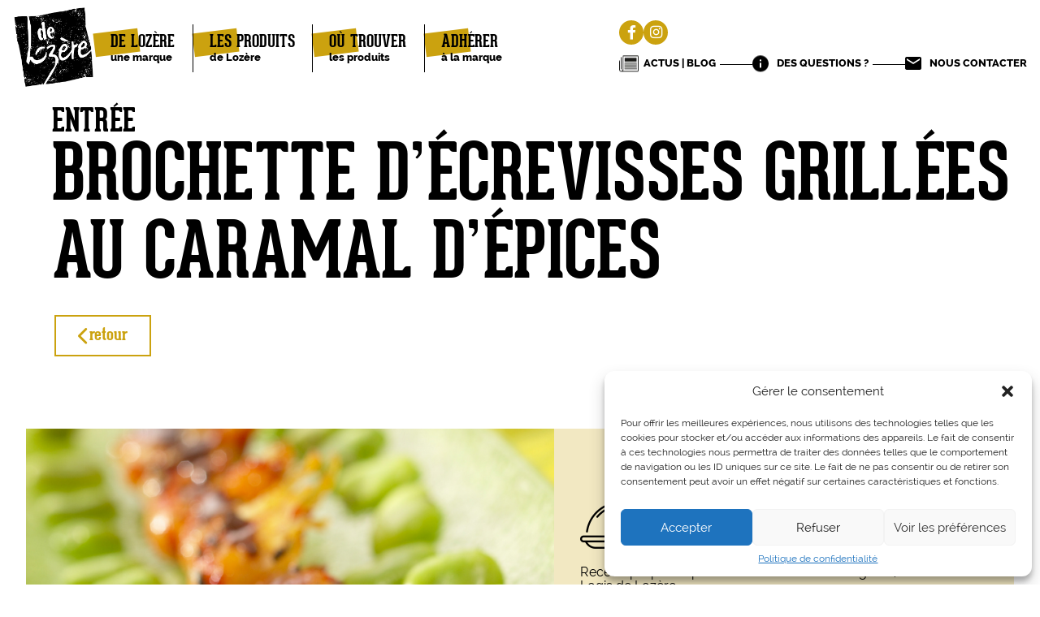

--- FILE ---
content_type: text/html; charset=UTF-8
request_url: https://delozere.fr/recettes/brochette-decrevisses-grillees-au-caramal-depices/
body_size: 15488
content:
<!doctype html>
<html class="no-js" lang="fr-FR">
	<head>
		<meta charset="UTF-8">
		<meta name="viewport" content="width=device-width, initial-scale=1.0">
        <meta name='robots' content='index, follow, max-image-preview:large, max-snippet:-1, max-video-preview:-1' />

	<!-- This site is optimized with the Yoast SEO plugin v24.5 - https://yoast.com/wordpress/plugins/seo/ -->
	<title>Brochette d&#039;écrevisses grillées au caramal d&#039;épices - de Lozère</title>
	<link rel="canonical" href="https://delozere.fr/recettes/brochette-decrevisses-grillees-au-caramal-depices/" />
	<meta property="og:locale" content="fr_FR" />
	<meta property="og:type" content="article" />
	<meta property="og:title" content="Brochette d&#039;écrevisses grillées au caramal d&#039;épices - de Lozère" />
	<meta property="og:url" content="https://delozere.fr/recettes/brochette-decrevisses-grillees-au-caramal-depices/" />
	<meta property="og:site_name" content="de Lozère" />
	<meta property="article:modified_time" content="2023-09-19T12:43:14+00:00" />
	<meta property="og:image" content="https://delozere.fr/wp-content/uploads/2023/09/brochettes.png" />
	<meta property="og:image:width" content="769" />
	<meta property="og:image:height" content="545" />
	<meta property="og:image:type" content="image/png" />
	<meta name="twitter:card" content="summary_large_image" />
	<script type="application/ld+json" class="yoast-schema-graph">{"@context":"https://schema.org","@graph":[{"@type":"WebPage","@id":"https://delozere.fr/recettes/brochette-decrevisses-grillees-au-caramal-depices/","url":"https://delozere.fr/recettes/brochette-decrevisses-grillees-au-caramal-depices/","name":"Brochette d'écrevisses grillées au caramal d'épices - de Lozère","isPartOf":{"@id":"https://delozere.fr/#website"},"primaryImageOfPage":{"@id":"https://delozere.fr/recettes/brochette-decrevisses-grillees-au-caramal-depices/#primaryimage"},"image":{"@id":"https://delozere.fr/recettes/brochette-decrevisses-grillees-au-caramal-depices/#primaryimage"},"thumbnailUrl":"https://delozere.fr/wp-content/uploads/2023/09/brochettes.png","datePublished":"2023-09-19T12:43:13+00:00","dateModified":"2023-09-19T12:43:14+00:00","breadcrumb":{"@id":"https://delozere.fr/recettes/brochette-decrevisses-grillees-au-caramal-depices/#breadcrumb"},"inLanguage":"fr-FR","potentialAction":[{"@type":"ReadAction","target":["https://delozere.fr/recettes/brochette-decrevisses-grillees-au-caramal-depices/"]}]},{"@type":"ImageObject","inLanguage":"fr-FR","@id":"https://delozere.fr/recettes/brochette-decrevisses-grillees-au-caramal-depices/#primaryimage","url":"https://delozere.fr/wp-content/uploads/2023/09/brochettes.png","contentUrl":"https://delozere.fr/wp-content/uploads/2023/09/brochettes.png","width":769,"height":545},{"@type":"BreadcrumbList","@id":"https://delozere.fr/recettes/brochette-decrevisses-grillees-au-caramal-depices/#breadcrumb","itemListElement":[{"@type":"ListItem","position":1,"name":"Accueil","item":"https://delozere.fr/"},{"@type":"ListItem","position":2,"name":"Recettes","item":"https://delozere.fr/recettes/"},{"@type":"ListItem","position":3,"name":"Brochette d&rsquo;écrevisses grillées au caramal d&rsquo;épices"}]},{"@type":"WebSite","@id":"https://delozere.fr/#website","url":"https://delozere.fr/","name":"Marque de Lozère","description":"La marque de Lozère, savourez les produits et les recettes groumandes des terroirs de Lozère","publisher":{"@id":"https://delozere.fr/#organization"},"alternateName":"de Lozère","potentialAction":[{"@type":"SearchAction","target":{"@type":"EntryPoint","urlTemplate":"https://delozere.fr/?s={search_term_string}"},"query-input":{"@type":"PropertyValueSpecification","valueRequired":true,"valueName":"search_term_string"}}],"inLanguage":"fr-FR"},{"@type":"Organization","@id":"https://delozere.fr/#organization","name":"Marque de Lozère","alternateName":"de Lozère","url":"https://delozere.fr/","logo":{"@type":"ImageObject","inLanguage":"fr-FR","@id":"https://delozere.fr/#/schema/logo/image/","url":"https://delozere.fr/wp-content/uploads/2023/05/logo-principal.webp","contentUrl":"https://delozere.fr/wp-content/uploads/2023/05/logo-principal.webp","width":1500,"height":1500,"caption":"Marque de Lozère"},"image":{"@id":"https://delozere.fr/#/schema/logo/image/"}}]}</script>
	<!-- / Yoast SEO plugin. -->


<link rel='dns-prefetch' href='//use.fontawesome.com' />
<link rel="alternate" type="application/rss+xml" title="de Lozère &raquo; Flux" href="https://delozere.fr/feed/" />
<link rel="alternate" type="application/rss+xml" title="de Lozère &raquo; Flux des commentaires" href="https://delozere.fr/comments/feed/" />
<style id='wp-img-auto-sizes-contain-inline-css'>
img:is([sizes=auto i],[sizes^="auto," i]){contain-intrinsic-size:3000px 1500px}
/*# sourceURL=wp-img-auto-sizes-contain-inline-css */
</style>
<style id='wp-emoji-styles-inline-css'>

	img.wp-smiley, img.emoji {
		display: inline !important;
		border: none !important;
		box-shadow: none !important;
		height: 1em !important;
		width: 1em !important;
		margin: 0 0.07em !important;
		vertical-align: -0.1em !important;
		background: none !important;
		padding: 0 !important;
	}
/*# sourceURL=wp-emoji-styles-inline-css */
</style>
<link rel='stylesheet' id='wp-block-library-css' href='https://delozere.fr/wp-includes/css/dist/block-library/style.min.css?ver=6.9' media='all' />
<style id='global-styles-inline-css'>
:root{--wp--preset--aspect-ratio--square: 1;--wp--preset--aspect-ratio--4-3: 4/3;--wp--preset--aspect-ratio--3-4: 3/4;--wp--preset--aspect-ratio--3-2: 3/2;--wp--preset--aspect-ratio--2-3: 2/3;--wp--preset--aspect-ratio--16-9: 16/9;--wp--preset--aspect-ratio--9-16: 9/16;--wp--preset--color--black: #000000;--wp--preset--color--cyan-bluish-gray: #abb8c3;--wp--preset--color--white: #ffffff;--wp--preset--color--pale-pink: #f78da7;--wp--preset--color--vivid-red: #cf2e2e;--wp--preset--color--luminous-vivid-orange: #ff6900;--wp--preset--color--luminous-vivid-amber: #fcb900;--wp--preset--color--light-green-cyan: #7bdcb5;--wp--preset--color--vivid-green-cyan: #00d084;--wp--preset--color--pale-cyan-blue: #8ed1fc;--wp--preset--color--vivid-cyan-blue: #0693e3;--wp--preset--color--vivid-purple: #9b51e0;--wp--preset--color--noir: #000000;--wp--preset--color--blanc: #FFFFFF;--wp--preset--color--gris: #A5A5A5;--wp--preset--color--jaune: #CBA20F;--wp--preset--color--jaune-p: #FBF9F1;--wp--preset--gradient--vivid-cyan-blue-to-vivid-purple: linear-gradient(135deg,rgb(6,147,227) 0%,rgb(155,81,224) 100%);--wp--preset--gradient--light-green-cyan-to-vivid-green-cyan: linear-gradient(135deg,rgb(122,220,180) 0%,rgb(0,208,130) 100%);--wp--preset--gradient--luminous-vivid-amber-to-luminous-vivid-orange: linear-gradient(135deg,rgb(252,185,0) 0%,rgb(255,105,0) 100%);--wp--preset--gradient--luminous-vivid-orange-to-vivid-red: linear-gradient(135deg,rgb(255,105,0) 0%,rgb(207,46,46) 100%);--wp--preset--gradient--very-light-gray-to-cyan-bluish-gray: linear-gradient(135deg,rgb(238,238,238) 0%,rgb(169,184,195) 100%);--wp--preset--gradient--cool-to-warm-spectrum: linear-gradient(135deg,rgb(74,234,220) 0%,rgb(151,120,209) 20%,rgb(207,42,186) 40%,rgb(238,44,130) 60%,rgb(251,105,98) 80%,rgb(254,248,76) 100%);--wp--preset--gradient--blush-light-purple: linear-gradient(135deg,rgb(255,206,236) 0%,rgb(152,150,240) 100%);--wp--preset--gradient--blush-bordeaux: linear-gradient(135deg,rgb(254,205,165) 0%,rgb(254,45,45) 50%,rgb(107,0,62) 100%);--wp--preset--gradient--luminous-dusk: linear-gradient(135deg,rgb(255,203,112) 0%,rgb(199,81,192) 50%,rgb(65,88,208) 100%);--wp--preset--gradient--pale-ocean: linear-gradient(135deg,rgb(255,245,203) 0%,rgb(182,227,212) 50%,rgb(51,167,181) 100%);--wp--preset--gradient--electric-grass: linear-gradient(135deg,rgb(202,248,128) 0%,rgb(113,206,126) 100%);--wp--preset--gradient--midnight: linear-gradient(135deg,rgb(2,3,129) 0%,rgb(40,116,252) 100%);--wp--preset--font-size--small: 13px;--wp--preset--font-size--medium: 20px;--wp--preset--font-size--large: 36px;--wp--preset--font-size--x-large: 42px;--wp--preset--spacing--20: 0.44rem;--wp--preset--spacing--30: 0.67rem;--wp--preset--spacing--40: 1rem;--wp--preset--spacing--50: 1.5rem;--wp--preset--spacing--60: 2.25rem;--wp--preset--spacing--70: 3.38rem;--wp--preset--spacing--80: 5.06rem;--wp--preset--shadow--natural: 6px 6px 9px rgba(0, 0, 0, 0.2);--wp--preset--shadow--deep: 12px 12px 50px rgba(0, 0, 0, 0.4);--wp--preset--shadow--sharp: 6px 6px 0px rgba(0, 0, 0, 0.2);--wp--preset--shadow--outlined: 6px 6px 0px -3px rgb(255, 255, 255), 6px 6px rgb(0, 0, 0);--wp--preset--shadow--crisp: 6px 6px 0px rgb(0, 0, 0);}:where(.is-layout-flex){gap: 0.5em;}:where(.is-layout-grid){gap: 0.5em;}body .is-layout-flex{display: flex;}.is-layout-flex{flex-wrap: wrap;align-items: center;}.is-layout-flex > :is(*, div){margin: 0;}body .is-layout-grid{display: grid;}.is-layout-grid > :is(*, div){margin: 0;}:where(.wp-block-columns.is-layout-flex){gap: 2em;}:where(.wp-block-columns.is-layout-grid){gap: 2em;}:where(.wp-block-post-template.is-layout-flex){gap: 1.25em;}:where(.wp-block-post-template.is-layout-grid){gap: 1.25em;}.has-black-color{color: var(--wp--preset--color--black) !important;}.has-cyan-bluish-gray-color{color: var(--wp--preset--color--cyan-bluish-gray) !important;}.has-white-color{color: var(--wp--preset--color--white) !important;}.has-pale-pink-color{color: var(--wp--preset--color--pale-pink) !important;}.has-vivid-red-color{color: var(--wp--preset--color--vivid-red) !important;}.has-luminous-vivid-orange-color{color: var(--wp--preset--color--luminous-vivid-orange) !important;}.has-luminous-vivid-amber-color{color: var(--wp--preset--color--luminous-vivid-amber) !important;}.has-light-green-cyan-color{color: var(--wp--preset--color--light-green-cyan) !important;}.has-vivid-green-cyan-color{color: var(--wp--preset--color--vivid-green-cyan) !important;}.has-pale-cyan-blue-color{color: var(--wp--preset--color--pale-cyan-blue) !important;}.has-vivid-cyan-blue-color{color: var(--wp--preset--color--vivid-cyan-blue) !important;}.has-vivid-purple-color{color: var(--wp--preset--color--vivid-purple) !important;}.has-black-background-color{background-color: var(--wp--preset--color--black) !important;}.has-cyan-bluish-gray-background-color{background-color: var(--wp--preset--color--cyan-bluish-gray) !important;}.has-white-background-color{background-color: var(--wp--preset--color--white) !important;}.has-pale-pink-background-color{background-color: var(--wp--preset--color--pale-pink) !important;}.has-vivid-red-background-color{background-color: var(--wp--preset--color--vivid-red) !important;}.has-luminous-vivid-orange-background-color{background-color: var(--wp--preset--color--luminous-vivid-orange) !important;}.has-luminous-vivid-amber-background-color{background-color: var(--wp--preset--color--luminous-vivid-amber) !important;}.has-light-green-cyan-background-color{background-color: var(--wp--preset--color--light-green-cyan) !important;}.has-vivid-green-cyan-background-color{background-color: var(--wp--preset--color--vivid-green-cyan) !important;}.has-pale-cyan-blue-background-color{background-color: var(--wp--preset--color--pale-cyan-blue) !important;}.has-vivid-cyan-blue-background-color{background-color: var(--wp--preset--color--vivid-cyan-blue) !important;}.has-vivid-purple-background-color{background-color: var(--wp--preset--color--vivid-purple) !important;}.has-black-border-color{border-color: var(--wp--preset--color--black) !important;}.has-cyan-bluish-gray-border-color{border-color: var(--wp--preset--color--cyan-bluish-gray) !important;}.has-white-border-color{border-color: var(--wp--preset--color--white) !important;}.has-pale-pink-border-color{border-color: var(--wp--preset--color--pale-pink) !important;}.has-vivid-red-border-color{border-color: var(--wp--preset--color--vivid-red) !important;}.has-luminous-vivid-orange-border-color{border-color: var(--wp--preset--color--luminous-vivid-orange) !important;}.has-luminous-vivid-amber-border-color{border-color: var(--wp--preset--color--luminous-vivid-amber) !important;}.has-light-green-cyan-border-color{border-color: var(--wp--preset--color--light-green-cyan) !important;}.has-vivid-green-cyan-border-color{border-color: var(--wp--preset--color--vivid-green-cyan) !important;}.has-pale-cyan-blue-border-color{border-color: var(--wp--preset--color--pale-cyan-blue) !important;}.has-vivid-cyan-blue-border-color{border-color: var(--wp--preset--color--vivid-cyan-blue) !important;}.has-vivid-purple-border-color{border-color: var(--wp--preset--color--vivid-purple) !important;}.has-vivid-cyan-blue-to-vivid-purple-gradient-background{background: var(--wp--preset--gradient--vivid-cyan-blue-to-vivid-purple) !important;}.has-light-green-cyan-to-vivid-green-cyan-gradient-background{background: var(--wp--preset--gradient--light-green-cyan-to-vivid-green-cyan) !important;}.has-luminous-vivid-amber-to-luminous-vivid-orange-gradient-background{background: var(--wp--preset--gradient--luminous-vivid-amber-to-luminous-vivid-orange) !important;}.has-luminous-vivid-orange-to-vivid-red-gradient-background{background: var(--wp--preset--gradient--luminous-vivid-orange-to-vivid-red) !important;}.has-very-light-gray-to-cyan-bluish-gray-gradient-background{background: var(--wp--preset--gradient--very-light-gray-to-cyan-bluish-gray) !important;}.has-cool-to-warm-spectrum-gradient-background{background: var(--wp--preset--gradient--cool-to-warm-spectrum) !important;}.has-blush-light-purple-gradient-background{background: var(--wp--preset--gradient--blush-light-purple) !important;}.has-blush-bordeaux-gradient-background{background: var(--wp--preset--gradient--blush-bordeaux) !important;}.has-luminous-dusk-gradient-background{background: var(--wp--preset--gradient--luminous-dusk) !important;}.has-pale-ocean-gradient-background{background: var(--wp--preset--gradient--pale-ocean) !important;}.has-electric-grass-gradient-background{background: var(--wp--preset--gradient--electric-grass) !important;}.has-midnight-gradient-background{background: var(--wp--preset--gradient--midnight) !important;}.has-small-font-size{font-size: var(--wp--preset--font-size--small) !important;}.has-medium-font-size{font-size: var(--wp--preset--font-size--medium) !important;}.has-large-font-size{font-size: var(--wp--preset--font-size--large) !important;}.has-x-large-font-size{font-size: var(--wp--preset--font-size--x-large) !important;}
/*# sourceURL=global-styles-inline-css */
</style>

<style id='classic-theme-styles-inline-css'>
/*! This file is auto-generated */
.wp-block-button__link{color:#fff;background-color:#32373c;border-radius:9999px;box-shadow:none;text-decoration:none;padding:calc(.667em + 2px) calc(1.333em + 2px);font-size:1.125em}.wp-block-file__button{background:#32373c;color:#fff;text-decoration:none}
/*# sourceURL=/wp-includes/css/classic-themes.min.css */
</style>
<link rel='stylesheet' id='font-awesome-svg-styles-css' href='https://delozere.fr/wp-content/uploads/font-awesome/v6.4.0/css/svg-with-js.css' media='all' />
<style id='font-awesome-svg-styles-inline-css'>
   .wp-block-font-awesome-icon svg::before,
   .wp-rich-text-font-awesome-icon svg::before {content: unset;}
/*# sourceURL=font-awesome-svg-styles-inline-css */
</style>
<link rel='stylesheet' id='agile-store-locator-init-css' href='https://delozere.fr/wp-content/plugins/agile-store-locator/public/css/init.css?ver=4.9.3' media='all' />
<link rel='stylesheet' id='cmplz-general-css' href='https://delozere.fr/wp-content/plugins/complianz-gdpr/assets/css/cookieblocker.min.css?ver=1740656817' media='all' />
<link rel='stylesheet' id='mary-font-style-css' href='https://delozere.fr/wp-content/themes/delozere/assets/css/webfonts.css?ver=1.0' media='all' />
<link rel='stylesheet' id='mary-fontawesome-style-css' href='https://delozere.fr/wp-content/themes/delozere/assets/css/all.min.css?ver=1.0' media='screen' />
<link rel='stylesheet' id='mary-style-css' href='https://delozere.fr/wp-content/themes/delozere/style.css?ver=1.0' media='all' />
<link rel='stylesheet' id='font-awesome-official-css' href='https://use.fontawesome.com/releases/v6.4.0/css/all.css' media='all' integrity="sha384-iw3OoTErCYJJB9mCa8LNS2hbsQ7M3C0EpIsO/H5+EGAkPGc6rk+V8i04oW/K5xq0" crossorigin="anonymous" />
<link rel='stylesheet' id='wp_mailjet_form_builder_widget-widget-front-styles-css' href='https://delozere.fr/wp-content/plugins/mailjet-for-wordpress/src/widgetformbuilder/css/front-widget.css?ver=6.1.3' media='all' />
<link rel='stylesheet' id='slb_core-css' href='https://delozere.fr/wp-content/plugins/simple-lightbox/client/css/app.css?ver=2.9.3' media='all' />
<style id='rocket-lazyload-inline-css'>
.rll-youtube-player{position:relative;padding-bottom:56.23%;height:0;overflow:hidden;max-width:100%;background:#000;margin:5px}.rll-youtube-player iframe{position:absolute;top:0;left:0;width:100%;height:100%;z-index:100;background:0 0}.rll-youtube-player img{bottom:0;display:block;left:0;margin:auto;max-width:100%;width:100%;position:absolute;right:0;top:0;border:none;height:auto;cursor:pointer;-webkit-transition:.4s all;-moz-transition:.4s all;transition:.4s all}.rll-youtube-player img:hover{-webkit-filter:brightness(75%)}.rll-youtube-player .play{height:72px;width:72px;left:50%;top:50%;margin-left:-36px;margin-top:-36px;position:absolute;background:url(https://delozere.fr/wp-content/plugins/wp-rocket/inc/front/img/youtube.png) no-repeat;cursor:pointer}
/*# sourceURL=rocket-lazyload-inline-css */
</style>
<link rel='stylesheet' id='font-awesome-official-v4shim-css' href='https://use.fontawesome.com/releases/v6.4.0/css/v4-shims.css' media='all' integrity="sha384-TjXU13dTMPo+5ZlOUI1IGXvpmajjoetPqbUJqTx+uZ1bGwylKHNEItuVe/mg/H6l" crossorigin="anonymous" />
<script src="https://delozere.fr/wp-content/plugins/google-analytics-for-wordpress/assets/js/frontend-gtag.min.js?ver=9.11.1" id="monsterinsights-frontend-script-js" async data-wp-strategy="async"></script>
<script data-cfasync="false" data-wpfc-render="false" id='monsterinsights-frontend-script-js-extra'>var monsterinsights_frontend = {"js_events_tracking":"true","download_extensions":"doc,pdf,ppt,zip,xls,docx,pptx,xlsx","inbound_paths":"[{\"path\":\"\\\/go\\\/\",\"label\":\"affiliate\"},{\"path\":\"\\\/recommend\\\/\",\"label\":\"affiliate\"}]","home_url":"https:\/\/delozere.fr","hash_tracking":"false","v4_id":"G-B68X2R07Q5"};</script>
<script src="https://delozere.fr/wp-includes/js/jquery/jquery.min.js?ver=3.7.1" id="jquery-core-js"></script>
<script src="https://delozere.fr/wp-includes/js/jquery/jquery-migrate.min.js?ver=3.4.1" id="jquery-migrate-js"></script>
<link rel="https://api.w.org/" href="https://delozere.fr/wp-json/" /><link rel="alternate" title="JSON" type="application/json" href="https://delozere.fr/wp-json/wp/v2/recettes/897" /><link rel="EditURI" type="application/rsd+xml" title="RSD" href="https://delozere.fr/xmlrpc.php?rsd" />
<meta name="generator" content="WordPress 6.9" />
<link rel='shortlink' href='https://delozere.fr/?p=897' />
			<style>.cmplz-hidden {
					display: none !important;
				}</style><link rel="icon" href="https://delozere.fr/wp-content/uploads/2023/05/cropped-logo-principal-32x32.webp" sizes="32x32" />
<link rel="icon" href="https://delozere.fr/wp-content/uploads/2023/05/cropped-logo-principal-192x192.webp" sizes="192x192" />
<link rel="apple-touch-icon" href="https://delozere.fr/wp-content/uploads/2023/05/cropped-logo-principal-180x180.webp" />
<meta name="msapplication-TileImage" content="https://delozere.fr/wp-content/uploads/2023/05/cropped-logo-principal-270x270.webp" />
<script>
/*! loadCSS rel=preload polyfill. [c]2017 Filament Group, Inc. MIT License */
(function(w){"use strict";if(!w.loadCSS){w.loadCSS=function(){}}
var rp=loadCSS.relpreload={};rp.support=(function(){var ret;try{ret=w.document.createElement("link").relList.supports("preload")}catch(e){ret=!1}
return function(){return ret}})();rp.bindMediaToggle=function(link){var finalMedia=link.media||"all";function enableStylesheet(){link.media=finalMedia}
if(link.addEventListener){link.addEventListener("load",enableStylesheet)}else if(link.attachEvent){link.attachEvent("onload",enableStylesheet)}
setTimeout(function(){link.rel="stylesheet";link.media="only x"});setTimeout(enableStylesheet,3000)};rp.poly=function(){if(rp.support()){return}
var links=w.document.getElementsByTagName("link");for(var i=0;i<links.length;i++){var link=links[i];if(link.rel==="preload"&&link.getAttribute("as")==="style"&&!link.getAttribute("data-loadcss")){link.setAttribute("data-loadcss",!0);rp.bindMediaToggle(link)}}};if(!rp.support()){rp.poly();var run=w.setInterval(rp.poly,500);if(w.addEventListener){w.addEventListener("load",function(){rp.poly();w.clearInterval(run)})}else if(w.attachEvent){w.attachEvent("onload",function(){rp.poly();w.clearInterval(run)})}}
if(typeof exports!=="undefined"){exports.loadCSS=loadCSS}
else{w.loadCSS=loadCSS}}(typeof global!=="undefined"?global:this))
</script>
        <!-- Google Tag Manager -->
        <!-- <script>
            (function(w, d, s, l, i) {
                w[l] = w[l] || [];
                w[l].push({
                    'gtm.start': new Date().getTime(),
                    event:'gtm.js'
                });
                var f = d.getElementsByTagName(s)[0],
                    j = d.createElement(s),
                   dl = l != 'dataLayer' ? '&l=' + l: '';
                j.async = true;
                j.src = 'https://www.googletagmanager.com/gtm.js?id=' + i + dl;
                f.parentNode.insertBefore(j,f);
            })
            (window, document, 'script', 'dataLayer', 'GTM-PN3GX64W');
        </script> -->
        <!-- End Google Tag Manager -->
    </head>

	<body class="wp-singular recettes-template-default single single-recettes postid-897 wp-custom-logo wp-theme-delozere">
        <!-- Google Tag Manager (noscript) -->
        <!-- <noscript>
            <iframe src="https://www.googletagmanager.com/ns.html?id=GTM-PN3GX64W" height="0" width="0" style="display:none;visibility:hidden"></iframe>
        </noscript> -->
        
        <!-- End Google Tag Manager (noscript) -->
        <header>
            <!-- MENU ORDINATEUR -->
            <div class="menuOrdi">
                <div class="menuGauche">
                    <a href="https://delozere.fr/" class="custom-logo-link" rel="home"><img width="1500" height="1500" src="https://delozere.fr/wp-content/uploads/2023/05/logo-principal.webp" class="custom-logo" alt="Logo noir - de Lozère" decoding="async" fetchpriority="high" srcset="https://delozere.fr/wp-content/uploads/2023/05/logo-principal.webp 1500w, https://delozere.fr/wp-content/uploads/2023/05/logo-principal-300x300.webp 300w, https://delozere.fr/wp-content/uploads/2023/05/logo-principal-1024x1024.webp 1024w, https://delozere.fr/wp-content/uploads/2023/05/logo-principal-150x150.webp 150w, https://delozere.fr/wp-content/uploads/2023/05/logo-principal-768x768.webp 768w, https://delozere.fr/wp-content/uploads/2023/05/logo-principal-1200x1200.webp 1200w" sizes="(max-width: 1500px) 100vw, 1500px" /></a>                    <div>
                        <p class="marque">
                            De Lozère                            <span>une marque</span>
                        </p>
                        <p class="produits">
                            Les produits                            <span>de Lozère</span>
                        </p>
                        <p class="trouver">
                            Où trouver                            <span>les produits</span>
                        </p>
                        <p class="adherer">
                            Adhérer                            <span>à la marque</span>
                        </p>
                    </div>
                </div>

                <div class="menuDroit">
                    <div>
                        <!-- <ul><li id="menu-item-46" class="menu-item menu-item-type-post_type menu-item-object-page menu-item-46"><a href="https://delozere.fr/pour-les-professionnels/"><span>Pour les professionnels</span></a></li>
<li id="menu-item-45" class="menu-item menu-item-type-post_type menu-item-object-page menu-item-45"><a href="https://delozere.fr/pour-les-consommatrices-et-les-consommateurs/"><span>Pour les consommatrices et les consommateurs</span></a></li>
</ul> -->
                        <div>
                            <a href="https://www.facebook.com/marquedelozere" target="_blank"><i class="fa-brands fa-facebook-f"></i></a>
                            <a href="https://www.instagram.com/marquedelozere/" target="_blank"><i class="fa-brands fa-instagram"></i></a>
                            <!-- <a href="" target="_blank"><i class="fa-brands fa-x-twitter"></i></a> -->
                        </div>
                    </div>
                    <ul><li id="menu-item-47" class="menu-item menu-item-type-post_type menu-item-object-page current_page_parent menu-item-47"><a href="https://delozere.fr/le-blog-de-lozere/"><span>Actus | Blog</span></a></li>
<li id="menu-item-48" class="menu-item menu-item-type-post_type menu-item-object-page menu-item-48"><a href="https://delozere.fr/des-questions/"><span>Des questions ?</span></a></li>
<li id="menu-item-49" class="menu-item menu-item-type-post_type menu-item-object-page menu-item-49"><a href="https://delozere.fr/contactez-de-lozere/"><span>Nous contacter</span></a></li>
</ul>
                </div>
            </div>

            <!-- MENU MOBILE -->
            <div class="menuMobile">
                <div class="menuFixe">
                    <div><a href="https://delozere.fr/" class="custom-logo-link" rel="home"><img width="1500" height="1500" src="https://delozere.fr/wp-content/uploads/2023/05/logo-principal.webp" class="custom-logo" alt="Logo noir - de Lozère" decoding="async" srcset="https://delozere.fr/wp-content/uploads/2023/05/logo-principal.webp 1500w, https://delozere.fr/wp-content/uploads/2023/05/logo-principal-300x300.webp 300w, https://delozere.fr/wp-content/uploads/2023/05/logo-principal-1024x1024.webp 1024w, https://delozere.fr/wp-content/uploads/2023/05/logo-principal-150x150.webp 150w, https://delozere.fr/wp-content/uploads/2023/05/logo-principal-768x768.webp 768w, https://delozere.fr/wp-content/uploads/2023/05/logo-principal-1200x1200.webp 1200w" sizes="(max-width: 1500px) 100vw, 1500px" /></a></div>
                    <div>
                        <p>Menu</p>
                        <div class="mobile">
                            <div class="barre01 barre"></div>
                            <div class="barre02 barre"></div>
                            <div class="barre03 barre"></div>
                        </div>
                    </div>
                </div>

                <div class="fondNoir"></div>
                <div class="contentMobile">
                    <div class="fondBlanc"></div>
                    <div>
                        <div>
                            <p class="marque">
                                De Lozère                                <span>une marque</span>
                            </p>
                            <i class="fa-solid fa-chevron-right"></i>
                        </div>
                        <div>
                            <p class="produits">
                                Les produits                                <span>de Lozère</span>
                            </p>
                            <i class="fa-solid fa-chevron-right"></i>
                        </div>
                        <div>
                            <p class="trouver">
                                Où trouver                                <span>les produits</span>
                            </p>
                            <i class="fa-solid fa-chevron-right"></i>
                        </div>
                        <div>
                            <p class="adherer">
                                Adhérer                                <span>à la marque</span>
                            </p>
                            <i class="fa-solid fa-chevron-right"></i>
                        </div>
                    </div>
                    <!-- <ul><li class="menu-item menu-item-type-post_type menu-item-object-page menu-item-46"><a href="https://delozere.fr/pour-les-professionnels/"><span>Pour les professionnels</span></a></li>
<li class="menu-item menu-item-type-post_type menu-item-object-page menu-item-45"><a href="https://delozere.fr/pour-les-consommatrices-et-les-consommateurs/"><span>Pour les consommatrices et les consommateurs</span></a></li>
</ul> -->
                    <div>
                        <a href="https://www.facebook.com/marquedelozere" target="_blank"><i class="fa-brands fa-facebook-f"></i></a>
                        <a href="https://www.instagram.com/marquedelozere/" target="_blank"><i class="fa-brands fa-instagram"></i></a>
                        <!-- <a href="" target="_blank"><i class="fa-brands fa-x-twitter"></i></a> -->
                    </div>
                    <ul><li class="menu-item menu-item-type-post_type menu-item-object-page current_page_parent menu-item-47"><a href="https://delozere.fr/le-blog-de-lozere/"><span>Actus | Blog</span></a></li>
<li class="menu-item menu-item-type-post_type menu-item-object-page menu-item-48"><a href="https://delozere.fr/des-questions/"><span>Des questions ?</span></a></li>
<li class="menu-item menu-item-type-post_type menu-item-object-page menu-item-49"><a href="https://delozere.fr/contactez-de-lozere/"><span>Nous contacter</span></a></li>
</ul>
                </div>
            </div>

            <!-- MEGA MENU -->
            <div class="megaMenu">
                <div>
                    <div class="close">
                        <p>Fermer</p>
                        <i class="fa-regular fa-circle-xmark"></i>
                    </div>
                    <div class="retour">
                        <i class="fa-solid fa-chevron-left"></i>
                        <p>Retour</p>
                    </div>
                    <div class="titre">
                        <p class="marqueT">
                            De Lozère                            <span>une marque</span>
                        </p>
                        <p class="produitsT">
                            Les produits                            <span>de Lozère</span>
                        </p>
                        <p class="trouverT">
                            Où trouver                            <span>les produits</span>
                        </p>
                        <p class="adhererT">
                            Adhérer                            <span>à la marque</span>
                        </p>
                    </div>
                    <ul class="marqueM"><li id="menu-item-50" class="menu-item menu-item-type-post_type menu-item-object-page menu-item-50"><a href="https://delozere.fr/la-marque/"><div style="background-image: url(https://delozere.fr/wp-content/uploads/2023/05/la-marque_delozere.webp);"></div> <span>La marque</span></a></li>
<li id="menu-item-51" class="menu-item menu-item-type-post_type menu-item-object-page menu-item-51"><a href="https://delozere.fr/le-territoire/"><div style="background-image: url(https://delozere.fr/wp-content/uploads/2023/05/ou-trouver-produits_delozere.webp);"></div> <span>Le territoire</span></a></li>
</ul>
                    <ul class="produitsM"><li id="menu-item-52" class="menu-item menu-item-type-post_type menu-item-object-page menu-item-has-children menu-item-52"><a href="https://delozere.fr/les-produits/filiere-agro-alimentaire/"><span>Filière Agro-alimentaire</span></a>
<ul class="sub-menu">
	<li id="menu-item-57" class="menu-item menu-item-type-post_type menu-item-object-page menu-item-57"><a href="https://delozere.fr/les-produits/filiere-agro-alimentaire/produits-laitiers/"><div style="background-image: url(https://delozere.fr/wp-content/uploads/2023/05/produits-laitiers_delozere-1.webp);"></div> <span>Produits Laitiers</span></a></li>
	<li id="menu-item-56" class="menu-item menu-item-type-post_type menu-item-object-page menu-item-56"><a href="https://delozere.fr/les-produits/filiere-agro-alimentaire/produits-carnes/"><div style="background-image: url(https://delozere.fr/wp-content/uploads/2023/05/produits-carnes_delozere-scaled.webp);"></div> <span>Produits Carnés</span></a></li>
	<li id="menu-item-53" class="menu-item menu-item-type-post_type menu-item-object-page menu-item-53"><a href="https://delozere.fr/les-produits/filiere-agro-alimentaire/filiere-miel/"><div style="background-image: url(https://delozere.fr/wp-content/uploads/2023/05/filiere-miel_delozere-scaled.webp);"></div> <span>Filière Miel</span></a></li>
	<li id="menu-item-55" class="menu-item menu-item-type-post_type menu-item-object-page menu-item-55"><a href="https://delozere.fr/les-produits/filiere-agro-alimentaire/productions-vegetales/"><div style="background-image: url(https://delozere.fr/wp-content/uploads/2024/03/produits_vegetales-de_lozere.webp);"></div> <span>Productions Végétales</span></a></li>
	<li id="menu-item-54" class="menu-item menu-item-type-post_type menu-item-object-page menu-item-54"><a href="https://delozere.fr/les-produits/filiere-agro-alimentaire/les-recettes/"><span>Les recettes</span></a></li>
</ul>
</li>
</ul>
                    <ul class="trouverM"><li id="menu-item-59" class="menu-item menu-item-type-custom menu-item-object-custom menu-item-59"><a href="https://delozere.fr/ou-trouver/?filtre=agro"><div style="background-image: url(https://delozere.fr/wp-content/uploads/2023/05/produits-laitiers_delozere.webp);"></div> <span>Filière Agro-Alimentaire</span></a></li>
<li id="menu-item-60" class="menu-item menu-item-type-custom menu-item-object-custom menu-item-60"><a href="https://delozere.fr/ou-trouver/?filtre=marches"><div style="background-image: url(https://delozere.fr/wp-content/uploads/2023/05/les-marches_delozere.webp);"></div> <span>Les marchés</span></a></li>
<li id="menu-item-61" class="menu-item menu-item-type-custom menu-item-object-custom menu-item-61"><a href="https://delozere.fr/ou-trouver/?filtre=magasins"><div style="background-image: url(https://delozere.fr/wp-content/uploads/2023/05/magasins-producteurs_delozere.webp);"></div> <span>Les magasins de producteurs</span></a></li>
</ul>
                    <ul class="adhererM"><li id="menu-item-63" class="menu-item menu-item-type-post_type menu-item-object-page menu-item-63"><a href="https://delozere.fr/rejoindre-la-marque/"><div style="background-image: url(https://delozere.fr/wp-content/uploads/2023/05/rejoindre-la-marque_delozere-1.webp);"></div> <span>Rejoignez la marque</span></a></li>
<li id="menu-item-62" class="menu-item menu-item-type-post_type menu-item-object-page menu-item-62"><a href="https://delozere.fr/les-actus-des-adherents/"><div style="background-image: url(https://delozere.fr/wp-content/uploads/2023/05/les-actus_delozere-scaled.webp);"></div> <span>Les actus des adhérents</span></a></li>
</ul>
                </div>
            </div>
        </header>

        
            <div class="header_page header_single">
                 <p>Entrée</p>                 <h1>Brochette d&rsquo;écrevisses grillées au caramal d&rsquo;épices</h1>
            </div>
        
		<main class="wrap_content_page wrap_content_single">
            <a href="https://delozere.fr/les-produits/filiere-agro-alimentaire/les-recettes/" class="btn"><i class="fa-solid fa-chevron-left"></i> retour</a>
            
			<section class="content_page content_recettes">
                
                <div>
                    <div>
                                                <img src="https://delozere.fr/wp-content/uploads/2023/09/brochettes.png" alt="Photo d'illustration de la recette">
                    </div>
                                            <div>
                            <!-- DESCRIPTION -->
                                                            <div>
                                    <img src="https://delozere.fr/wp-content/themes/delozere/assets/img/descritpion-recette_delozere.webp" alt="Illustration description des recettes">
                                    <p>Recette proposée par le restaurant du Mont Aigoual, membre des Logis de Lozère.</p>
                                </div>
                            
                            <!-- TEMPS -->
                                                            <div class="temps">
                                     <p>Temps de préparation : 40 min</p>                                 </div>
                            
                            <!-- CREDITS -->
                                                            <div class="credit">
                                    <p>Crédits</p>
                                    <p>Auteur de la recette : Restaurant du Mont Aigoual</p>
                                </div>
                                                    </div>
                    				</div>

                <div>
                    <!-- PRÉPARATION -->
                    <div class="preparation">
                        <div>
                            <h2>Préparation</h2>
                            <img src="https://delozere.fr/wp-content/themes/delozere/assets/img/preparation-recette_delozere.webp" alt="Illustration préparation des recettes">
                        </div>
                                                    <div>
                                                                    <div>
                                        <p class="chiffre">1.</p>
                                        <p>Faites blanchir les écrevisses vivantes dans une grande quantité d'eau salée.</p>
                                    </div>
                                                                    <div>
                                        <p class="chiffre">2.</p>
                                        <p>Égouttez-les</p>
                                    </div>
                                                                    <div>
                                        <p class="chiffre">3.</p>
                                        <p>Décortiquez les queues et réservez les têtes</p>
                                    </div>
                                                                    <div>
                                        <p class="chiffre">4.</p>
                                        <p>Faites 4 brochettes de 10 queues. Réservez.</p>
                                    </div>
                                                                    <div>
                                        <p class="chiffre">5.</p>
                                        <p>Épluchez carotte et oignon et coupez-les en petits dés.</p>
                                    </div>
                                                                    <div>
                                        <p class="chiffre">6.</p>
                                        <p>Faites un fumet d'écrevisses : dans une casserole, mettre 1/2 litre d'eau. Ajoutez les têtes d'écrevisses et les dés de légumes. Laissez réduire des 2/3.</p>
                                    </div>
                                                                    <div>
                                        <p class="chiffre">7.</p>
                                        <p>Passez le tout au chinois et réservez au chaud.</p>
                                    </div>
                                                                    <div>
                                        <p class="chiffre">8.</p>
                                        <p>Faites un caramel avec le miel et les épices.</p>
                                    </div>
                                                                    <div>
                                        <p class="chiffre">9.</p>
                                        <p>Ajoutez le beurre pour une consistance bien lisse.</p>
                                    </div>
                                                                    <div>
                                        <p class="chiffre">10.</p>
                                        <p>Badigeonnez les brochettes avec ce caramel</p>
                                    </div>
                                                                    <div>
                                        <p class="chiffre">11.</p>
                                        <p>Préparez la sauce au boudin : mixez le fumet d'écrevisses avec le boudin (sans la peau). Filtrez à la passoire étamine fine et réservez au chaud.</p>
                                    </div>
                                                                    <div>
                                        <p class="chiffre">12.</p>
                                        <p>Faire revenir les fèves dans un peu de beurre. Réservez au chaud.</p>
                                    </div>
                                                                    <div>
                                        <p class="chiffre">13.</p>
                                        <p>Faites griller les brochettes sous le grill 2 minutes de chaque côté.</p>
                                    </div>
                                                                    <div>
                                        <p class="chiffre">14.</p>
                                        <p>Déposez dans une assiette 1 brochette accompagnée de quelques fèves, et faites un cordon de sauce au boudin.</p>
                                    </div>
                                                                    <div>
                                        <p class="chiffre">15.</p>
                                        <p>Servez.</p>
                                    </div>
                                                            </div>
                                            </div>

                    <!-- INGRÉDIENTS -->
                    <div class="ingredients">
                        <div>
                            <h2>Ingrédients</h2>
                            <img src="https://delozere.fr/wp-content/themes/delozere/assets/img/ingredients-recette_delozere.webp" alt="Illustration ingrédients des recettes">
                        </div>
                                                    <p>Recette pour 4 personnes</p>
                                                                            <ul>
                                                                    <li>40 écrevisses</li>
                                                                    <li>100 g de boudin noir</li>
                                                                    <li>1 carotte</li>
                                                                    <li>7 oignon</li>
                                                                    <li>Quelques fèves blanches décortiquées</li>
                                                                    <li>4 brochettes</li>
                                                                    <li>100 g de miel toutes fleurs</li>
                                                                    <li>100 g de beurre</li>
                                                                    <li>1 pincée de quatre épices</li>
                                                                    <li>1 pincée de gingembre</li>
                                                                    <li>1 pincée de cannelle</li>
                                                                    <li>Quelques grains de poivre de séchouan</li>
                                                            </ul>
                                            </div>
                </div>
			</section>

            <a href="https://delozere.fr/les-produits/filiere-agro-alimentaire/les-recettes/" class="btn"><i class="fa-solid fa-chevron-left"></i> retour</a>
		</main>
	        <footer>
            <div class="container">
                <a href="https://delozere.fr/" class="custom-logo-link" rel="home"><img width="1500" height="1500" src="https://delozere.fr/wp-content/uploads/2023/05/logo-principal.webp" class="custom-logo" alt="Logo noir - de Lozère" decoding="async" srcset="https://delozere.fr/wp-content/uploads/2023/05/logo-principal.webp 1500w, https://delozere.fr/wp-content/uploads/2023/05/logo-principal-300x300.webp 300w, https://delozere.fr/wp-content/uploads/2023/05/logo-principal-1024x1024.webp 1024w, https://delozere.fr/wp-content/uploads/2023/05/logo-principal-150x150.webp 150w, https://delozere.fr/wp-content/uploads/2023/05/logo-principal-768x768.webp 768w, https://delozere.fr/wp-content/uploads/2023/05/logo-principal-1200x1200.webp 1200w" sizes="(max-width: 1500px) 100vw, 1500px" /></a>                <p>Pour votre santé, mangez au moins cinq fruits et légumes par jour.</p>
                <div>
                    <p class="marque">
                        De Lozère                        <span>une marque</span>
                    </p>
                    <ul class="marqueM"><li class="menu-item menu-item-type-post_type menu-item-object-page menu-item-50"><a href="https://delozere.fr/la-marque/"><span>La marque</span></a></li>
<li class="menu-item menu-item-type-post_type menu-item-object-page menu-item-51"><a href="https://delozere.fr/le-territoire/"><span>Le territoire</span></a></li>
</ul>
                    <p class="produits">
                        Les produits                        <span>de Lozère</span>
                    </p>
                    <ul class="produitsM"><li class="menu-item menu-item-type-post_type menu-item-object-page menu-item-has-children menu-item-52"><a href="https://delozere.fr/les-produits/filiere-agro-alimentaire/"><span>Filière Agro-alimentaire</span></a>
<ul class="sub-menu">
	<li class="menu-item menu-item-type-post_type menu-item-object-page menu-item-57"><a href="https://delozere.fr/les-produits/filiere-agro-alimentaire/produits-laitiers/"><span>Produits Laitiers</span></a></li>
	<li class="menu-item menu-item-type-post_type menu-item-object-page menu-item-56"><a href="https://delozere.fr/les-produits/filiere-agro-alimentaire/produits-carnes/"><span>Produits Carnés</span></a></li>
	<li class="menu-item menu-item-type-post_type menu-item-object-page menu-item-53"><a href="https://delozere.fr/les-produits/filiere-agro-alimentaire/filiere-miel/"><span>Filière Miel</span></a></li>
	<li class="menu-item menu-item-type-post_type menu-item-object-page menu-item-55"><a href="https://delozere.fr/les-produits/filiere-agro-alimentaire/productions-vegetales/"><span>Productions Végétales</span></a></li>
	<li class="menu-item menu-item-type-post_type menu-item-object-page menu-item-54"><a href="https://delozere.fr/les-produits/filiere-agro-alimentaire/les-recettes/"><span>Les recettes</span></a></li>
</ul>
</li>
</ul>
                    <p class="trouver">
                        Où trouver                        <span>les produits</span>
                    </p>
                    <ul class="trouverM"><li class="menu-item menu-item-type-custom menu-item-object-custom menu-item-59"><a href="https://delozere.fr/ou-trouver/?filtre=agro"><span>Filière Agro-Alimentaire</span></a></li>
<li class="menu-item menu-item-type-custom menu-item-object-custom menu-item-60"><a href="https://delozere.fr/ou-trouver/?filtre=marches"><span>Les marchés</span></a></li>
<li class="menu-item menu-item-type-custom menu-item-object-custom menu-item-61"><a href="https://delozere.fr/ou-trouver/?filtre=magasins"><span>Les magasins de producteurs</span></a></li>
</ul>
                    <p class="adherer">
                        Adhérer                        <span>à la marque</span>
                    </p>
                    <ul class="adhererM"><li class="menu-item menu-item-type-post_type menu-item-object-page menu-item-63"><a href="https://delozere.fr/rejoindre-la-marque/"><span>Rejoignez la marque</span></a></li>
<li class="menu-item menu-item-type-post_type menu-item-object-page menu-item-62"><a href="https://delozere.fr/les-actus-des-adherents/"><span>Les actus des adhérents</span></a></li>
</ul>
                </div>
            </div>
            <div class="container">
                <!-- <ul><li class="menu-item menu-item-type-post_type menu-item-object-page menu-item-46"><a href="https://delozere.fr/pour-les-professionnels/"><span>Pour les professionnels</span></a></li>
<li class="menu-item menu-item-type-post_type menu-item-object-page menu-item-45"><a href="https://delozere.fr/pour-les-consommatrices-et-les-consommateurs/"><span>Pour les consommatrices et les consommateurs</span></a></li>
</ul> -->
                <ul><li class="menu-item menu-item-type-post_type menu-item-object-page current_page_parent menu-item-47"><a href="https://delozere.fr/le-blog-de-lozere/"><span>Actus | Blog</span></a></li>
<li class="menu-item menu-item-type-post_type menu-item-object-page menu-item-48"><a href="https://delozere.fr/des-questions/"><span>Des questions ?</span></a></li>
<li class="menu-item menu-item-type-post_type menu-item-object-page menu-item-49"><a href="https://delozere.fr/contactez-de-lozere/"><span>Nous contacter</span></a></li>
</ul>
            </div>
            <div class="container">
                <div>
                    <p>Restez informés <span>grâce à la newsletter</span></p>
                    <!-- <form action="https://delozere.fr/">
                        <input type="text" placeholder="Nom">
                        <input type="text" placeholder="Email">
                        <input type="submit" class="btn" value="envoyer">
                    </form> -->
                    <iframe data-w-type="embedded" frameborder="0" scrolling="no" marginheight="0" marginwidth="0" src="https://s2kxs.mjt.lu/wgt/s2kxs/xlls/form?c=0d7592b6" width="100%" style="height: 0;"></iframe>
                    <script type="text/javascript" src="https://app.mailjet.com/pas-nc-embedded-v1.js"></script>
                </div>
                <div>
                    <img src="https://delozere.fr/wp-content/themes/delozere/assets/img/savourez-lozere_delozere.webp" alt="Logo - Savourer, en Lozère, naturellement ! ">
                    <div>
                        <a href="https://www.facebook.com/marquedelozere" target="_blank"><i class="fa-brands fa-facebook-f"></i></a>
                        <a href="https://www.instagram.com/marquedelozere/" target="_blank"><i class="fa-brands fa-instagram"></i></a>
                        <!-- <a href="" target="_blank"><i class="fa-brands fa-x-twitter"></i></a> -->
                    </div>
                </div>
            </div>
            <div class="container">
                <p>
                    <a href="https://delozere.fr/mentions-legales/">Mentions légales</a> |
                    <a href="https://delozere.fr/politique-de-confidentialite/">Politique de confidentialité</a> |
                    Conception & développement :  <a href="https://afa-multimedia.com" target="_blank">AFA-Multimedia</a>
                </p>
            </div>
        </footer>
        
        <script type="speculationrules">
{"prefetch":[{"source":"document","where":{"and":[{"href_matches":"/*"},{"not":{"href_matches":["/wp-*.php","/wp-admin/*","/wp-content/uploads/*","/wp-content/*","/wp-content/plugins/*","/wp-content/themes/delozere/*","/*\\?(.+)"]}},{"not":{"selector_matches":"a[rel~=\"nofollow\"]"}},{"not":{"selector_matches":".no-prefetch, .no-prefetch a"}}]},"eagerness":"conservative"}]}
</script>

<!-- Consent Management powered by Complianz | GDPR/CCPA Cookie Consent https://wordpress.org/plugins/complianz-gdpr -->
<div id="cmplz-cookiebanner-container"><div class="cmplz-cookiebanner cmplz-hidden banner-1 banniere-a optin cmplz-bottom-right cmplz-categories-type-view-preferences" aria-modal="true" data-nosnippet="true" role="dialog" aria-live="polite" aria-labelledby="cmplz-header-1-optin" aria-describedby="cmplz-message-1-optin">
	<div class="cmplz-header">
		<div class="cmplz-logo"></div>
		<div class="cmplz-title" id="cmplz-header-1-optin">Gérer le consentement</div>
		<div class="cmplz-close" tabindex="0" role="button" aria-label="Fermer la boîte de dialogue">
			<svg aria-hidden="true" focusable="false" data-prefix="fas" data-icon="times" class="svg-inline--fa fa-times fa-w-11" role="img" xmlns="http://www.w3.org/2000/svg" viewBox="0 0 352 512"><path fill="currentColor" d="M242.72 256l100.07-100.07c12.28-12.28 12.28-32.19 0-44.48l-22.24-22.24c-12.28-12.28-32.19-12.28-44.48 0L176 189.28 75.93 89.21c-12.28-12.28-32.19-12.28-44.48 0L9.21 111.45c-12.28 12.28-12.28 32.19 0 44.48L109.28 256 9.21 356.07c-12.28 12.28-12.28 32.19 0 44.48l22.24 22.24c12.28 12.28 32.2 12.28 44.48 0L176 322.72l100.07 100.07c12.28 12.28 32.2 12.28 44.48 0l22.24-22.24c12.28-12.28 12.28-32.19 0-44.48L242.72 256z"></path></svg>
		</div>
	</div>

	<div class="cmplz-divider cmplz-divider-header"></div>
	<div class="cmplz-body">
		<div class="cmplz-message" id="cmplz-message-1-optin">Pour offrir les meilleures expériences, nous utilisons des technologies telles que les cookies pour stocker et/ou accéder aux informations des appareils. Le fait de consentir à ces technologies nous permettra de traiter des données telles que le comportement de navigation ou les ID uniques sur ce site. Le fait de ne pas consentir ou de retirer son consentement peut avoir un effet négatif sur certaines caractéristiques et fonctions.</div>
		<!-- categories start -->
		<div class="cmplz-categories">
			<details class="cmplz-category cmplz-functional" >
				<summary>
						<span class="cmplz-category-header">
							<span class="cmplz-category-title">Fonctionnel</span>
							<span class='cmplz-always-active'>
								<span class="cmplz-banner-checkbox">
									<input type="checkbox"
										   id="cmplz-functional-optin"
										   data-category="cmplz_functional"
										   class="cmplz-consent-checkbox cmplz-functional"
										   size="40"
										   value="1"/>
									<label class="cmplz-label" for="cmplz-functional-optin" tabindex="0"><span class="screen-reader-text">Fonctionnel</span></label>
								</span>
								Toujours activé							</span>
							<span class="cmplz-icon cmplz-open">
								<svg xmlns="http://www.w3.org/2000/svg" viewBox="0 0 448 512"  height="18" ><path d="M224 416c-8.188 0-16.38-3.125-22.62-9.375l-192-192c-12.5-12.5-12.5-32.75 0-45.25s32.75-12.5 45.25 0L224 338.8l169.4-169.4c12.5-12.5 32.75-12.5 45.25 0s12.5 32.75 0 45.25l-192 192C240.4 412.9 232.2 416 224 416z"/></svg>
							</span>
						</span>
				</summary>
				<div class="cmplz-description">
					<span class="cmplz-description-functional">L’accès ou le stockage technique est strictement nécessaire dans la finalité d’intérêt légitime de permettre l’utilisation d’un service spécifique explicitement demandé par l’abonné ou l’utilisateur, ou dans le seul but d’effectuer la transmission d’une communication sur un réseau de communications électroniques.</span>
				</div>
			</details>

			<details class="cmplz-category cmplz-preferences" >
				<summary>
						<span class="cmplz-category-header">
							<span class="cmplz-category-title">Préférences</span>
							<span class="cmplz-banner-checkbox">
								<input type="checkbox"
									   id="cmplz-preferences-optin"
									   data-category="cmplz_preferences"
									   class="cmplz-consent-checkbox cmplz-preferences"
									   size="40"
									   value="1"/>
								<label class="cmplz-label" for="cmplz-preferences-optin" tabindex="0"><span class="screen-reader-text">Préférences</span></label>
							</span>
							<span class="cmplz-icon cmplz-open">
								<svg xmlns="http://www.w3.org/2000/svg" viewBox="0 0 448 512"  height="18" ><path d="M224 416c-8.188 0-16.38-3.125-22.62-9.375l-192-192c-12.5-12.5-12.5-32.75 0-45.25s32.75-12.5 45.25 0L224 338.8l169.4-169.4c12.5-12.5 32.75-12.5 45.25 0s12.5 32.75 0 45.25l-192 192C240.4 412.9 232.2 416 224 416z"/></svg>
							</span>
						</span>
				</summary>
				<div class="cmplz-description">
					<span class="cmplz-description-preferences">L’accès ou le stockage technique est nécessaire dans la finalité d’intérêt légitime de stocker des préférences qui ne sont pas demandées par l’abonné ou l’internaute.</span>
				</div>
			</details>

			<details class="cmplz-category cmplz-statistics" >
				<summary>
						<span class="cmplz-category-header">
							<span class="cmplz-category-title">Statistiques</span>
							<span class="cmplz-banner-checkbox">
								<input type="checkbox"
									   id="cmplz-statistics-optin"
									   data-category="cmplz_statistics"
									   class="cmplz-consent-checkbox cmplz-statistics"
									   size="40"
									   value="1"/>
								<label class="cmplz-label" for="cmplz-statistics-optin" tabindex="0"><span class="screen-reader-text">Statistiques</span></label>
							</span>
							<span class="cmplz-icon cmplz-open">
								<svg xmlns="http://www.w3.org/2000/svg" viewBox="0 0 448 512"  height="18" ><path d="M224 416c-8.188 0-16.38-3.125-22.62-9.375l-192-192c-12.5-12.5-12.5-32.75 0-45.25s32.75-12.5 45.25 0L224 338.8l169.4-169.4c12.5-12.5 32.75-12.5 45.25 0s12.5 32.75 0 45.25l-192 192C240.4 412.9 232.2 416 224 416z"/></svg>
							</span>
						</span>
				</summary>
				<div class="cmplz-description">
					<span class="cmplz-description-statistics">Le stockage ou l’accès technique qui est utilisé exclusivement à des fins statistiques.</span>
					<span class="cmplz-description-statistics-anonymous">Le stockage ou l’accès technique qui est utilisé exclusivement dans des finalités statistiques anonymes. En l’absence d’une assignation à comparaître, d’une conformité volontaire de la part de votre fournisseur d’accès à internet ou d’enregistrements supplémentaires provenant d’une tierce partie, les informations stockées ou extraites à cette seule fin ne peuvent généralement pas être utilisées pour vous identifier.</span>
				</div>
			</details>
			<details class="cmplz-category cmplz-marketing" >
				<summary>
						<span class="cmplz-category-header">
							<span class="cmplz-category-title">Marketing</span>
							<span class="cmplz-banner-checkbox">
								<input type="checkbox"
									   id="cmplz-marketing-optin"
									   data-category="cmplz_marketing"
									   class="cmplz-consent-checkbox cmplz-marketing"
									   size="40"
									   value="1"/>
								<label class="cmplz-label" for="cmplz-marketing-optin" tabindex="0"><span class="screen-reader-text">Marketing</span></label>
							</span>
							<span class="cmplz-icon cmplz-open">
								<svg xmlns="http://www.w3.org/2000/svg" viewBox="0 0 448 512"  height="18" ><path d="M224 416c-8.188 0-16.38-3.125-22.62-9.375l-192-192c-12.5-12.5-12.5-32.75 0-45.25s32.75-12.5 45.25 0L224 338.8l169.4-169.4c12.5-12.5 32.75-12.5 45.25 0s12.5 32.75 0 45.25l-192 192C240.4 412.9 232.2 416 224 416z"/></svg>
							</span>
						</span>
				</summary>
				<div class="cmplz-description">
					<span class="cmplz-description-marketing">L’accès ou le stockage technique est nécessaire pour créer des profils d’internautes afin d’envoyer des publicités, ou pour suivre l’utilisateur sur un site web ou sur plusieurs sites web ayant des finalités marketing similaires.</span>
				</div>
			</details>
		</div><!-- categories end -->
			</div>

	<div class="cmplz-links cmplz-information">
		<a class="cmplz-link cmplz-manage-options cookie-statement" href="#" data-relative_url="#cmplz-manage-consent-container">Gérer les options</a>
		<a class="cmplz-link cmplz-manage-third-parties cookie-statement" href="#" data-relative_url="#cmplz-cookies-overview">Gérer les services</a>
		<a class="cmplz-link cmplz-manage-vendors tcf cookie-statement" href="#" data-relative_url="#cmplz-tcf-wrapper">Gérer {vendor_count} fournisseurs</a>
		<a class="cmplz-link cmplz-external cmplz-read-more-purposes tcf" target="_blank" rel="noopener noreferrer nofollow" href="https://cookiedatabase.org/tcf/purposes/">En savoir plus sur ces finalités</a>
			</div>

	<div class="cmplz-divider cmplz-footer"></div>

	<div class="cmplz-buttons">
		<button class="cmplz-btn cmplz-accept">Accepter</button>
		<button class="cmplz-btn cmplz-deny">Refuser</button>
		<button class="cmplz-btn cmplz-view-preferences">Voir les préférences</button>
		<button class="cmplz-btn cmplz-save-preferences">Enregistrer les préférences</button>
		<a class="cmplz-btn cmplz-manage-options tcf cookie-statement" href="#" data-relative_url="#cmplz-manage-consent-container">Voir les préférences</a>
			</div>

	<div class="cmplz-links cmplz-documents">
		<a class="cmplz-link cookie-statement" href="#" data-relative_url="">{title}</a>
		<a class="cmplz-link privacy-statement" href="#" data-relative_url="">{title}</a>
		<a class="cmplz-link impressum" href="#" data-relative_url="">{title}</a>
			</div>

</div>
</div>
					<div id="cmplz-manage-consent" data-nosnippet="true"><button class="cmplz-btn cmplz-hidden cmplz-manage-consent manage-consent-1">Gérer le consentement</button>

</div><script id="wp_mailjet_form_builder_widget-front-script-js-extra">
var mjWidget = {"ajax_url":"https://delozere.fr/wp-admin/admin-ajax.php"};
//# sourceURL=wp_mailjet_form_builder_widget-front-script-js-extra
</script>
<script src="https://delozere.fr/wp-content/plugins/mailjet-for-wordpress/src/widgetformbuilder/js/front-widget.js?ver=6.9" id="wp_mailjet_form_builder_widget-front-script-js"></script>
<script id="cmplz-cookiebanner-js-extra">
var complianz = {"prefix":"cmplz_","user_banner_id":"1","set_cookies":[],"block_ajax_content":"","banner_version":"17","version":"7.3.0","store_consent":"","do_not_track_enabled":"","consenttype":"optin","region":"eu","geoip":"","dismiss_timeout":"","disable_cookiebanner":"","soft_cookiewall":"","dismiss_on_scroll":"","cookie_expiry":"365","url":"https://delozere.fr/wp-json/complianz/v1/","locale":"lang=fr&locale=fr_FR","set_cookies_on_root":"","cookie_domain":"","current_policy_id":"29","cookie_path":"/","categories":{"statistics":"statistiques","marketing":"marketing"},"tcf_active":"","placeholdertext":"Cliquez pour accepter les cookies {category} et activer ce contenu","css_file":"https://delozere.fr/wp-content/uploads/complianz/css/banner-{banner_id}-{type}.css?v=17","page_links":{"eu":{"cookie-statement":{"title":"Politique de confidentialit\u00e9","url":"https://delozere.fr/politique-de-confidentialite/"}}},"tm_categories":"","forceEnableStats":"","preview":"","clean_cookies":"","aria_label":"Cliquez pour accepter les cookies {category} et activer ce contenu"};
//# sourceURL=cmplz-cookiebanner-js-extra
</script>
<script defer src="https://delozere.fr/wp-content/plugins/complianz-gdpr/cookiebanner/js/complianz.min.js?ver=1740656818" id="cmplz-cookiebanner-js"></script>
<script id="cmplz-cookiebanner-js-after">
document.addEventListener("cmplz_enable_category", function () {
                document.querySelectorAll('[data-rocket-lazyload]').forEach(obj => {
                    if (obj.hasAttribute('data-lazy-src')) {
                        obj.setAttribute('src', obj.getAttribute('data-lazy-src'));
                    }
                });
            });
        
		
//# sourceURL=cmplz-cookiebanner-js-after
</script>
<script src="https://delozere.fr/wp-content/themes/delozere/assets/js/sly.min.js?ver=6.9" id="mary-sly-js-js"></script>
<script src="https://delozere.fr/wp-content/themes/delozere/assets/js/plugins.js?ver=6.9" id="mary-plugns-js-js"></script>
<script src="https://delozere.fr/wp-content/themes/delozere/assets/js/main.js?ver=1.0" id="mary-js-js"></script>
		<!-- This site uses the Google Analytics by MonsterInsights plugin v9.11.1 - Using Analytics tracking - https://www.monsterinsights.com/ -->
							<script src="//www.googletagmanager.com/gtag/js?id=G-B68X2R07Q5"  data-cfasync="false" data-wpfc-render="false" async></script>
			<script data-cfasync="false" data-wpfc-render="false">
				var mi_version = '9.11.1';
				var mi_track_user = true;
				var mi_no_track_reason = '';
								var MonsterInsightsDefaultLocations = {"page_location":"https:\/\/delozere.fr\/recettes\/brochette-decrevisses-grillees-au-caramal-depices\/"};
								if ( typeof MonsterInsightsPrivacyGuardFilter === 'function' ) {
					var MonsterInsightsLocations = (typeof MonsterInsightsExcludeQuery === 'object') ? MonsterInsightsPrivacyGuardFilter( MonsterInsightsExcludeQuery ) : MonsterInsightsPrivacyGuardFilter( MonsterInsightsDefaultLocations );
				} else {
					var MonsterInsightsLocations = (typeof MonsterInsightsExcludeQuery === 'object') ? MonsterInsightsExcludeQuery : MonsterInsightsDefaultLocations;
				}

								var disableStrs = [
										'ga-disable-G-B68X2R07Q5',
									];

				/* Function to detect opted out users */
				function __gtagTrackerIsOptedOut() {
					for (var index = 0; index < disableStrs.length; index++) {
						if (document.cookie.indexOf(disableStrs[index] + '=true') > -1) {
							return true;
						}
					}

					return false;
				}

				/* Disable tracking if the opt-out cookie exists. */
				if (__gtagTrackerIsOptedOut()) {
					for (var index = 0; index < disableStrs.length; index++) {
						window[disableStrs[index]] = true;
					}
				}

				/* Opt-out function */
				function __gtagTrackerOptout() {
					for (var index = 0; index < disableStrs.length; index++) {
						document.cookie = disableStrs[index] + '=true; expires=Thu, 31 Dec 2099 23:59:59 UTC; path=/';
						window[disableStrs[index]] = true;
					}
				}

				if ('undefined' === typeof gaOptout) {
					function gaOptout() {
						__gtagTrackerOptout();
					}
				}
								window.dataLayer = window.dataLayer || [];

				window.MonsterInsightsDualTracker = {
					helpers: {},
					trackers: {},
				};
				if (mi_track_user) {
					function __gtagDataLayer() {
						dataLayer.push(arguments);
					}

					function __gtagTracker(type, name, parameters) {
						if (!parameters) {
							parameters = {};
						}

						if (parameters.send_to) {
							__gtagDataLayer.apply(null, arguments);
							return;
						}

						if (type === 'event') {
														parameters.send_to = monsterinsights_frontend.v4_id;
							var hookName = name;
							if (typeof parameters['event_category'] !== 'undefined') {
								hookName = parameters['event_category'] + ':' + name;
							}

							if (typeof MonsterInsightsDualTracker.trackers[hookName] !== 'undefined') {
								MonsterInsightsDualTracker.trackers[hookName](parameters);
							} else {
								__gtagDataLayer('event', name, parameters);
							}
							
						} else {
							__gtagDataLayer.apply(null, arguments);
						}
					}

					__gtagTracker('js', new Date());
					__gtagTracker('set', {
						'developer_id.dZGIzZG': true,
											});
					if ( MonsterInsightsLocations.page_location ) {
						__gtagTracker('set', MonsterInsightsLocations);
					}
										__gtagTracker('config', 'G-B68X2R07Q5', {"forceSSL":"true","anonymize_ip":"true","link_attribution":"true"} );
										window.gtag = __gtagTracker;										(function () {
						/* https://developers.google.com/analytics/devguides/collection/analyticsjs/ */
						/* ga and __gaTracker compatibility shim. */
						var noopfn = function () {
							return null;
						};
						var newtracker = function () {
							return new Tracker();
						};
						var Tracker = function () {
							return null;
						};
						var p = Tracker.prototype;
						p.get = noopfn;
						p.set = noopfn;
						p.send = function () {
							var args = Array.prototype.slice.call(arguments);
							args.unshift('send');
							__gaTracker.apply(null, args);
						};
						var __gaTracker = function () {
							var len = arguments.length;
							if (len === 0) {
								return;
							}
							var f = arguments[len - 1];
							if (typeof f !== 'object' || f === null || typeof f.hitCallback !== 'function') {
								if ('send' === arguments[0]) {
									var hitConverted, hitObject = false, action;
									if ('event' === arguments[1]) {
										if ('undefined' !== typeof arguments[3]) {
											hitObject = {
												'eventAction': arguments[3],
												'eventCategory': arguments[2],
												'eventLabel': arguments[4],
												'value': arguments[5] ? arguments[5] : 1,
											}
										}
									}
									if ('pageview' === arguments[1]) {
										if ('undefined' !== typeof arguments[2]) {
											hitObject = {
												'eventAction': 'page_view',
												'page_path': arguments[2],
											}
										}
									}
									if (typeof arguments[2] === 'object') {
										hitObject = arguments[2];
									}
									if (typeof arguments[5] === 'object') {
										Object.assign(hitObject, arguments[5]);
									}
									if ('undefined' !== typeof arguments[1].hitType) {
										hitObject = arguments[1];
										if ('pageview' === hitObject.hitType) {
											hitObject.eventAction = 'page_view';
										}
									}
									if (hitObject) {
										action = 'timing' === arguments[1].hitType ? 'timing_complete' : hitObject.eventAction;
										hitConverted = mapArgs(hitObject);
										__gtagTracker('event', action, hitConverted);
									}
								}
								return;
							}

							function mapArgs(args) {
								var arg, hit = {};
								var gaMap = {
									'eventCategory': 'event_category',
									'eventAction': 'event_action',
									'eventLabel': 'event_label',
									'eventValue': 'event_value',
									'nonInteraction': 'non_interaction',
									'timingCategory': 'event_category',
									'timingVar': 'name',
									'timingValue': 'value',
									'timingLabel': 'event_label',
									'page': 'page_path',
									'location': 'page_location',
									'title': 'page_title',
									'referrer' : 'page_referrer',
								};
								for (arg in args) {
																		if (!(!args.hasOwnProperty(arg) || !gaMap.hasOwnProperty(arg))) {
										hit[gaMap[arg]] = args[arg];
									} else {
										hit[arg] = args[arg];
									}
								}
								return hit;
							}

							try {
								f.hitCallback();
							} catch (ex) {
							}
						};
						__gaTracker.create = newtracker;
						__gaTracker.getByName = newtracker;
						__gaTracker.getAll = function () {
							return [];
						};
						__gaTracker.remove = noopfn;
						__gaTracker.loaded = true;
						window['__gaTracker'] = __gaTracker;
					})();
									} else {
										console.log("");
					(function () {
						function __gtagTracker() {
							return null;
						}

						window['__gtagTracker'] = __gtagTracker;
						window['gtag'] = __gtagTracker;
					})();
									}
			</script>
							<!-- / Google Analytics by MonsterInsights -->
		<script type="text/javascript" id="slb_context">/* <![CDATA[ */if ( !!window.jQuery ) {(function($){$(document).ready(function(){if ( !!window.SLB ) { {$.extend(SLB, {"context":["public","user_guest"]});} }})})(jQuery);}/* ]]> */</script>
<script>(function(w, d){
	var b = d.getElementsByTagName("body")[0];
	var s = d.createElement("script"); s.async = true;
	s.src = !("IntersectionObserver" in w) ? "https://delozere.fr/wp-content/plugins/wp-rocket/inc/front/js/lazyload-8.12.min.js" : "https://delozere.fr/wp-content/plugins/wp-rocket/inc/front/js/lazyload-10.12.min.js";
	w.lazyLoadOptions = {
		elements_selector: "img,iframe",
		data_src: "lazy-src",
		data_srcset: "lazy-srcset",
		data_sizes: "lazy-sizes",
		skip_invisible: false,
		class_loading: "lazyloading",
		class_loaded: "lazyloaded",
		threshold: 300,
		callback_load: function(element) {
			if ( element.tagName === "IFRAME" && element.dataset.rocketLazyload == "fitvidscompatible" ) {
				if (element.classList.contains("lazyloaded") ) {
					if (typeof window.jQuery != "undefined") {
						if (jQuery.fn.fitVids) {
							jQuery(element).parent().fitVids();
						}
					}
				}
			}
		}
	}; // Your options here. See "recipes" for more information about async.
	b.appendChild(s);
}(window, document));

// Listen to the Initialized event
window.addEventListener('LazyLoad::Initialized', function (e) {
    // Get the instance and puts it in the lazyLoadInstance variable
	var lazyLoadInstance = e.detail.instance;

	var observer = new MutationObserver(function(mutations) {
		mutations.forEach(function(mutation) {
			lazyLoadInstance.update();
		} );
	} );
	
	var b      = document.getElementsByTagName("body")[0];
	var config = { childList: true, subtree: true };
	
	observer.observe(b, config);
}, false);
</script>		<script>function lazyLoadThumb(e){var t='<img src="https://i.ytimg.com/vi/ID/hqdefault.jpg">',a='<div class="play"></div>';return t.replace("ID",e)+a}function lazyLoadYoutubeIframe(){var e=document.createElement("iframe"),t="https://www.youtube.com/embed/ID?autoplay=1";t+=0===this.dataset.query.length?'':'&'+this.dataset.query;e.setAttribute("src",t.replace("ID",this.dataset.id)),e.setAttribute("frameborder","0"),e.setAttribute("allowfullscreen","1"),this.parentNode.replaceChild(e,this)}document.addEventListener("DOMContentLoaded",function(){var e,t,a=document.getElementsByClassName("rll-youtube-player");for(t=0;t<a.length;t++)e=document.createElement("div"),e.setAttribute("data-id",a[t].dataset.id),e.setAttribute("data-query", a[t].dataset.query),e.innerHTML=lazyLoadThumb(a[t].dataset.id),e.onclick=lazyLoadYoutubeIframe,a[t].appendChild(e)});</script>
	</body>
</html>

--- FILE ---
content_type: text/css; charset=utf-8
request_url: https://delozere.fr/wp-content/themes/delozere/assets/css/webfonts.css?ver=1.0
body_size: 294
content:
@font-face {
    font-family: 'Geared';
    src: url('../webfonts/GearedSlab-Regular.eot');
    src: url('../webfonts/GearedSlab-Regular.eot?#iefix') format('embedded-opentype'),
         url('../webfonts/GearedSlab-Regular.woff2') format('woff2'),
         url('../webfonts/GearedSlab-Regular.woff') format('woff'),
         url('../webfonts/GearedSlab-Regular.ttf') format('truetype'),
         url('../webfonts/GearedSlab-Regular.svg#GearedSlab-Regular') format('svg');
    font-weight: normal;
    font-style: normal;
    font-display: swap;
}

@font-face {
    font-family: 'GearedB';
    src: url('../webfonts/GearedSlab-Bold.eot');
    src: url('../webfonts/GearedSlab-Bold.eot?#iefix') format('embedded-opentype'),
         url('../webfonts/GearedSlab-Bold.woff2') format('woff2'),
         url('../webfonts/GearedSlab-Bold.woff') format('woff'),
         url('../webfonts/GearedSlab-Bold.ttf') format('truetype'),
         url('../webfonts/GearedSlab-Bold.svg#GearedSlab-Bold') format('svg');
    font-weight: bold;
    font-style: normal;
    font-display: swap;
}

@font-face {
    font-family: 'Raleway';
    src: url('../webfonts/Raleway.eot');
    src: url('../webfonts/Raleway.eot?#iefix') format('embedded-opentype'),
         url('../webfonts/Raleway.woff2') format('woff2'),
         url('../webfonts/Raleway.woff') format('woff'),
         url('../webfonts/Raleway.ttf') format('truetype'),
         url('../webfonts/Raleway.svg#Raleway') format('svg');
    font-weight: normal;
    font-style: normal;
    font-display: swap;
}

@font-face {
    font-family: 'RalewayEB';
    src: url('../webfonts/Raleway-ExtraBold.eot');
    src: url('../webfonts/Raleway-ExtraBold.eot?#iefix') format('embedded-opentype'),
         url('../webfonts/Raleway-ExtraBold.woff2') format('woff2'),
         url('../webfonts/Raleway-ExtraBold.woff') format('woff'),
         url('../webfonts/Raleway-ExtraBold.ttf') format('truetype'),
         url('../webfonts/Raleway-ExtraBold.svg#Raleway-ExtraBold') format('svg');
    font-weight: bold;
    font-style: normal;
    font-display: swap;
}

@font-face {
    font-family: 'RalewayB';
    src: url('../webfonts/Raleway-Bold.eot');
    src: url('../webfonts/Raleway-Bold.eot?#iefix') format('embedded-opentype'),
         url('../webfonts/Raleway-Bold.woff2') format('woff2'),
         url('../webfonts/Raleway-Bold.woff') format('woff'),
         url('../webfonts/Raleway-Bold.ttf') format('truetype'),
         url('../webfonts/Raleway-Bold.svg#Raleway-Bold') format('svg');
    font-weight: bold;
    font-style: normal;
    font-display: swap;
}

@font-face {
    font-family: 'RalewaySB';
    src: url('../webfonts/Raleway-SemiBold.eot');
    src: url('../webfonts/Raleway-SemiBold.eot?#iefix') format('embedded-opentype'),
         url('../webfonts/Raleway-SemiBold.woff2') format('woff2'),
         url('../webfonts/Raleway-SemiBold.woff') format('woff'),
         url('../webfonts/Raleway-SemiBold.ttf') format('truetype'),
         url('../webfonts/Raleway-SemiBold.svg#Raleway-SemiBold') format('svg');
    font-weight: 600;
    font-style: normal;
    font-display: swap;
}

--- FILE ---
content_type: text/css; charset=utf-8
request_url: https://delozere.fr/wp-content/themes/delozere/style.css?ver=1.0
body_size: 13292
content:
/*
Theme Name: Marque De Lozère
Text Domain: delozere
Version: 1.0
Requires at least: 5.2
Requires PHP: 7.0
Description: Thème développé par la société AFA-Multimédia pour de Lozère
Tags: custom theme, afa-multimedia, jquery
Author: AFA-Multimédia
Author URI: https://afa-multimedia.com/
License: Tout droit réservé à AFA-Multimédia SARL - 2023
*/

/*****************************************************/
/*                      SOMMAIRE                     */
/*****************************************************/
/* GENERAL                              ligne : 42   */
/* COULEUR EDITEUR DE BLOC              ligne : 178  */
/* HEADER                               ligne : 191  */
    /* MENU MOBILE                      ligne : 378  */
    /* MENU COLLAPSE                    ligne : 603  */
    /* MEGA MENU                        ligne : 648  */
    /* ENTETE                           ligne : 829  */
    /* FIL ARIANE                       ligne : 911  */
/* FOOTER                               ligne : 950  */
/* FORMULAIRE                           ligne : 1127 */
/* FRONT PAGE							ligne : 1189 */
/* PAGE PAR DEFAUT                      ligne : 1503 */
/* ARTICLE PAR DEFAUT					ligne : 1545 */
/* ARCHIVE ARTICLES						ligne : 1557 */
/* PAGE CONTACT                         ligne : 1744 */
/* PAGE REJOINDRE LA MARQUE             ligne : 1838 */
/* PAGE QUESTIONS                       ligne : 1958 */
/* PAGE PRODUITS                        ligne : 2028 */
/* PAGE FILIERE                         ligne : 2109 */
/* RECETTE PAR DEFAUT                   ligne : 2151 */
/* PAGE CARTE                           ligne : 2256 */
/* PAGE REMONTÉE DES PRODUCTEURS        ligne : 2282 */
/* MEDIA QUERIES                        ligne : 2458 */


/* GENERAL */
*{
	padding: 0;
	margin: 0;
	box-sizing: border-box;
    font-family: 'Raleway';
}
:root{
    --blanc: #FFFFFF;
    --gris: #A5A5A5;
    --jaune: #CBA20F;
    --jauneP: #FBF9F1;
    --noir: #000000;
}
::after, ::before{
	box-sizing: inherit;
}
html, body{
    position: relative;
	font-size: 1em;
	overflow-x: hidden;
}
img{
	max-width: 100%;
	height: auto;
}
h1, h2, h3, h4, h5, h6, p, ul, ol, li, dl, dt, dd{
	margin: 0;
	padding: 0;
    line-height: 1;
}
h1{
    font-family: 'GearedB';
    font-size: 6em;
    text-transform: uppercase;
}
h2{
    font-family: 'GearedB';
    color: var(--jaune);
    text-transform: uppercase;
    font-size: 4.5em;
    margin: .5em 0;
}
h3{
    font-family: 'GearedB';
    text-transform: uppercase;
    font-size: 3.4em;
    margin: .5em 0;
}
h4{
    font-family: 'RalewayEB';
    text-transform: uppercase;
    font-size: 2.2em;
    margin: .5em 0;
}
h5{
    font-family: 'RalewayEB';
    font-size: 1.6em;
    color: var(--jaune);
    margin: .8em 0;
}
h6{
    font-family: 'RalewayB';
    font-size: 1.3em;
    margin: .8em 0;
}
p{
    margin-bottom: 1em;
    line-height: 1.1;
}
a{
    text-decoration: none;
    line-height: 1.1;
    color: var(--noir);
}
p > a{
    position: relative;
    color: var(--jaune);
    font-family: 'RalewaySB';
}
p > a:after{
    content: '';
    width: 0;
    height: 1px;
    background-color: var(--jaune);
    position: absolute;
    bottom: 0;
    left: 0;
    transition: ease-in-out .3s;
}
p > a:hover:after{
    width: 100%;
}
.btn, .content_page .wp-block-button > .wp-block-button__link{
	display: flex;
	align-items: center;
	gap: 10px;
	color: var(--jaune);
	font-family: 'GearedB';
	border: 2px solid var(--jaune);
	width: max-content;
	max-width: 100%;
	padding: .5em 1.2em;
	margin: 1em 0;
    font-size: 1.4em;
    cursor: pointer;
    transition: all .3s;
}
.btn:hover, .content_page .wp-block-button > .wp-block-button__link:hover{
    background-color: var(--jaune);
    color: var(--blanc);
}
ul, ol{
    margin: 0 0 1em 16px;
}
ul > li, ol > li{
	line-height: 1.1;
	margin-bottom: .4em;
}
ul > li::marker{
    color: var(--jaune);
    font-size: 25px;
}
ol > li::marker{
    color: var(--jaune);
    font-size: 'RalewaySB';
    font-size: 1.2em;
}
.container{
	max-width: 1320px;
	width: 95%;
	margin: auto;
}


/* COULEUR EDITEUR DE BLOC */
.has-noir-background-color{ background-color: var(--noir); }
.has-noir-color{ color: var(--noir); }
.has-blanc-background-color{ background-color: var(--blanc); }
.has-blanc-color{ color: var(--blanc); }
.has-gris-background-color{ background-color: var(--gris); }
.has-gris-color{ color: var(--gris); }
.has-jaune-background-color{ background-color: var(--jaune); }
.has-jaune-color{ color: var(--jaune); }
.has-jaune-p-background-color{ background-color: var(--jauneP); }
.has-jaune-p-color{ color: var(--jauneP); }


/* HEADER */
header{
    background-color: var(--blanc);
    width: 100%;
    position: fixed;
    top: 0;
    left: 0;
    z-index: 99;
}
header > .menuOrdi{
    display: flex;
	align-items: center;
	justify-content: space-between;
    padding: .5em 2em .2em;
}
header > .menuOrdi ul{
    list-style: none;
    margin: 0;
}
header > .menuOrdi ul > li{
    margin: 0;
}
header > .menuOrdi > .menuGauche{
    display: flex;
    align-items: center;
    gap: 2em;
}
header > .menuOrdi .custom-logo-link{
    max-width: 150px;
    display: block;
    transition: all .3s;
}
header > .menuOrdi .custom-logo-link:hover{
    opacity: .5;
}
header > .menuOrdi > div > div, header > .menuOrdi > div > ul, footer > div:first-child > div{
    display: flex;
    align-items: center;
    gap: 1.5em;
}
header > .menuOrdi > .menuGauche > div > p:not(:last-child){
    border-right: 1px solid var(--noir);
}
header > .menuOrdi > .menuGauche > div > p, footer > div:first-child > div > p{
    margin: 0;
    font-family: 'GearedB';
    text-transform: uppercase;
    padding: .5em 1em .5em 20px;
    font-size: 1.6em;
    cursor: pointer;
    position: relative;
    transition: all .3s;
}
header > .menuOrdi > .menuGauche > div > p:before, footer > div:first-child > div > p:before{
    content: '';
    width: 55px;
    height: 50%;
    background-color: var(--jaune);
    transform: rotate(-7deg);
    position: absolute;
    top: 8px;
    left: 0;
    z-index: -1;
    transition: all .3s;
}
header > .menuOrdi > .menuGauche > div > p:hover:before, footer > div:first-child > div > p:hover:before{
	width: 92%;
	height: 100%;
	top: 50%;
	transform: translateY(-50%) rotate(-7deg);
}
header > .menuOrdi > .menuGauche > div > p > span, footer > div:first-child > div > p > span{
    display: block;
    font-family: 'RalewayEB';
    text-transform: initial;
    font-size: .6em;
}
header > .menuOrdi > .menuDroit > div > ul, footer > div > ul:first-child:not(:last-child){
    display: flex;
    gap: 1em;
}
header > .menuOrdi > .menuDroit > div > ul > li > a, footer > div > ul:first-child:not(:last-child) > li > a{
    text-transform: uppercase;
	border: 2px solid var(--jaune);
	border-radius: 25px;
	max-width: 220px;
	padding: .6em 1.4em;
	color: var(--jaune);
	display: flex;
	align-items: center;
	justify-content: center;
	text-align: center;
	font-size: .75em;
	height: 100%;
    transition: all .3s;
}
header > .menuOrdi > .menuDroit > div > ul > li > a > span, footer > div > ul:first-child:not(:last-child) > li > a > span{
    font-family: 'RalewayEB';
}
header > .menuOrdi > .menuDroit > div > ul > li > a:hover, footer > div > ul:first-child:not(:last-child) > li > a:hover{
    background-color: var(--jaune);
    color: var(--blanc);
}
header > .menuOrdi > .menuDroit > div > div, footer > div > div > div{
    display: flex;
    align-items: center;
    gap: .5em;
}
header > .menuOrdi > .menuDroit > div:first-child{
    margin-bottom: 1.5em;
    justify-content: end;
    transition: all .3s;
}
header > .menuOrdi > .menuDroit > div > div > a, footer > div > div > div > a{
    background-color: var(--jaune);
    color: var(--blanc);
    border-radius: 50%;
    display: flex;
    align-items: center;
    justify-content: center;
    width: 42px;
    height: 42px;
    font-size: 1.4em;
    transition: all .3s;
}
header > .menuOrdi > .menuDroit > div > div > a:hover, footer > div > div > div > a:hover{
    opacity: .5;
}
header > .menuOrdi > .menuDroit > ul, footer > div > ul:last-child{
    justify-content: end;
    gap: .6em;
}
header > .menuOrdi > .menuDroit > ul > li, footer > div > ul:last-child > li{
    padding-bottom: 10px;
    position: relative;
}
header > .menuOrdi > .menuDroit > ul > li:before{
    content: '';
    height: 4px;
    width: 0;
    background-color: var(--noir);
    position: absolute;
    bottom: 0;
    left: 0;
    transition: ease-in-out .3s;
}
header > .menuOrdi > .menuDroit > ul > li:hover:before, header > .menuOrdi > .menuDroit > ul > li.current_page_item:before{
    width: 100%;
}
header > .menuOrdi > .menuDroit > ul > li:not(:last-child), footer > div > ul:last-child > li:not(:last-child){
    margin-right: 45px;
}
header > .menuOrdi > .menuDroit > ul > li:not(:last-child):after, footer > div > ul:last-child > li:not(:last-child):after{
    content: '';
    height: 1px;
    width: 40px;
    background-color: var(--noir);
    position: absolute;
    right: -45px;
    top: 34%;
}
header > .menuOrdi > .menuDroit > ul > li > a, header > .menuMobile > .contentMobile > ul:last-of-type > li > a, footer > div > ul:last-child > li > a{
    text-transform: uppercase;
    padding-left:  30px;
    display: block;
    position: relative;
    transition: all .3s;
}
header > .menuOrdi > .menuDroit > ul > li > a > span, header > .menuMobile > .contentMobile > ul:last-of-type > li > a > span, footer > div > ul:last-child > li > a > span{
    font-family: 'RalewayEB';
}
header > .menuOrdi > .menuDroit > ul > li > a:before, header > .menuMobile > .contentMobile > ul:last-of-type > li > a:before, footer > div > ul:last-child > li > a:before{
    position: absolute;
    left: 0;
    top: 50%;
    transform: translateY(-42%);
}
header > .menuOrdi > .menuDroit > ul > li#menu-item-47 > a:before, header > .menuMobile > .contentMobile > ul:last-of-type > li.menu-item-47 > a:before, footer > div > ul:last-child > li.menu-item-47 > a:before{
    content: url('./assets/img/blog_delozere.webp');
}
header > .menuOrdi > .menuDroit > ul > li#menu-item-48 > a:before, header > .menuMobile > .contentMobile > ul:last-of-type > li.menu-item-48 > a:before, footer > div > ul:last-child > li.menu-item-48 > a:before{
    content: url('./assets/img/questions_delozere.webp');
}
header > .menuOrdi > .menuDroit > ul > li#menu-item-49 > a:before, header > .menuMobile > .contentMobile > ul:last-of-type > li.menu-item-49 > a:before, footer > div > ul:last-child > li.menu-item-49 > a:before{
    content: url('./assets/img/contact_delozere.webp');
}

    /*--- MENU MOBILE ----*/
header > .menuMobile{
    display: none;
}
header > .menuMobile > .menuFixe{
    display: flex;
    align-items: center;
    justify-content: space-between;
    padding: .5em 3em;
}
header > .menuMobile > .menuFixe > div{
    flex: 0 0 50%;
    max-width: 50%;
    position: relative;
    z-index: 4;
}
header > .menuMobile > .menuFixe > div > .custom-logo-link{
    display: block;
	height: 80px;
	transition: all .3s;
}
header > .menuMobile > .menuFixe > div > .custom-logo-link:hover, header > .menuMobile > .contentMobile > div:last-of-type > a:hover{
    opacity: .5;
}
.menuMobile > .menuFixe > div > .custom-logo-link > img{
	display: block;
	width: auto;
	height: 100%;
}
header > .menuMobile > .menuFixe > div:last-child{
	display: flex;
	align-items: center;
	justify-content: end;
	gap: .8em;
}
header > .menuMobile > .menuFixe > div:last-child > p{
	text-transform: uppercase;
	font-family: 'GearedB';
	font-size: 1.6em;
	margin: 0;
	cursor: pointer;
    transition: all .3s;
}
header > .menuMobile > .menuFixe > div > .mobile{
	cursor: pointer;
	transition: all .3s;
}
header > .menuMobile > .menuFixe > div > .mobile > .barre{
	height: 5px;
	width: 40px;
	margin-bottom: 6px;
	background-color: var(--noir);
	transition: all .3s;
}
header > .menuMobile > .menuFixe > div > .mobile > .barre:last-of-type{
	margin-bottom: 0;
}
header > .menuMobile > .menuFixe > div > .mobile:hover > .barre01, header > .menuMobile > .menuFixe > div > .mobile:hover > .barre02{
	margin-bottom: 10px;
}
header > .menuMobile > .menuFixe > div > .mobile.open > .barre01{
	transform: rotate(135deg);
	position: relative;
	left: 0;
	top: 6px;
}
header > .menuMobile > .menuFixe > div > .mobile.open > .barre02{
    display: none;
}
header > .menuMobile > .menuFixe > div > .mobile.open > .barre03{
	transform: rotate(-135deg);
	position: relative;
	left: 0;
	top: -5px;
}
header > .menuMobile > .menuFixe > div > .mobile.open:hover{
    transform: scale(.8);
}
header > .menuMobile > .menuFixe > div > .mobile.open:hover > .barre01{
    margin-bottom: 6px;
}
header > .menuMobile > .fondNoir{
    background-color: rgba(0, 0, 0, .3);
    filter: blur(5px);
    width: 100vw;
    height: 100vh;
    position: absolute;
    top: 0;
    right: -1000px;
}
header > .menuMobile > .contentMobile{
    background-color: var(--blanc);
    height: 100vh;
    width: 92vw;
    padding: 7em 2em 2em;
    overflow: auto;
    scrollbar-width: thin;
    position: absolute;
    top: 0;
    right: -1000px;
    transition: all .3s;
}
header > .menuMobile > .contentMobile > .fondBlanc{
    width: 92vw;
    height: 100px;
    background-color: var(--blanc);
    position: fixed;
    top: 0;
    right: 0;
    z-index: 2;
}
header > .menuMobile > .contentMobile > div > div{
    display: flex;
    align-items: center;
    justify-content: space-between;
    cursor: pointer;
    margin-right: 4em;
    transition: all .3s;
}
header > .menuMobile > .contentMobile > div > div:not(:last-child){
    padding-bottom: 1em;
    margin-bottom: 1em;
    border-bottom: 1px solid rgba(0, 0, 0, .2);
}
header > .menuMobile > .contentMobile > div > div:hover{
    margin-right: 3em;
}
header > .menuMobile > .contentMobile > div > div > p{
	margin: 0;
	font-family: 'GearedB';
	text-transform: uppercase;
	padding: .5em 1em .5em 20px;
	font-size: 1.6em;
	position: relative;
    z-index: 1;
	transition: all .3s;
}
header > .menuMobile > .contentMobile > div > div > p:before{
	content: '';
	width: 55px;
	height: 50%;
	background-color: var(--jaune);
	transform: rotate(-7deg);
	position: absolute;
	top: 8px;
	left: 0;
	z-index: -1;
	transition: all .3s;
}
header > .menuMobile > .contentMobile > div > div > p > span{
	display: block;
	font-family: 'RalewayEB';
	text-transform: initial;
	font-size: .6em;
}
header > .menuMobile > .contentMobile > div > div > i{
    font-size: 2em;
}
header > .menuMobile > .contentMobile > ul:first-of-type:not(:last-of-type){
    list-style: none;
    margin: 3em 0;
}
header > .menuMobile > .contentMobile > ul:first-of-type:not(:last-of-type) > li:first-child{
    margin-bottom: 1em;
}
header > .menuMobile > .contentMobile > ul:first-of-type:not(:last-of-type) > li > a{
    text-transform: uppercase;
	border: 2px solid var(--jaune);
	border-radius: 25px;
	padding: .8em 1.5em;
	color: var(--jaune);
	text-align: center;
	font-size: .8em;
	display: block;
    width: max-content;
    max-width: 240px;
	transition: all .3s;
}
header > .menuMobile > .contentMobile > ul:first-of-type:not(:last-of-type) > li > a > span{
    font-family: 'RalewayEB';
}
header > .menuMobile > .contentMobile > ul:first-of-type:not(:last-of-type) > li > a:hover{
    background-color: var(--jaune);
    color: var(--blanc);
}
header > .menuMobile > .contentMobile > div:last-of-type{
    display: flex;
	align-items: center;
	gap: .5em;
    margin: 3em 0;
}
header > .menuMobile > .contentMobile > div:last-of-type > a{
	background-color: var(--jaune);
	color: var(--blanc);
	border-radius: 50%;
	display: flex;
	align-items: center;
	justify-content: center;
	width: 42px;
	height: 42px;
	font-size: 1.4em;
	transition: all .3s;
}
header > .menuMobile > .contentMobile > ul:last-of-type{
    margin: 0;
    list-style: none;
}
header > .menuMobile > .contentMobile > ul:last-of-type > li:not(:last-child){
    padding-bottom: 1.5em;
    margin-bottom: 1.5em;
    position: relative;
}
header > .menuMobile > .contentMobile > ul:last-of-type > li:not(:last-child):after{
    content: '';
    width: 45px;
    height: 2px;
    background-color: var(--noir);
    position: absolute;
    left: 0;
    bottom: 0;
}
header > .menuMobile > .contentMobile > ul:last-of-type > li > a:hover{
    padding-left: 40px;
}

    /*---- MENU COLLAPSE ----*/
header.collapse > .menuOrdi .custom-logo-link{
    max-width: 70px;
}
header.collapse > .menuOrdi > .menuDroit > div:first-child{
    margin-bottom: .8em;
}
header.collapse > .menuOrdi > .menuGauche > div > p{
	font-size: 1.3em;
}
header.collapse > .menuOrdi > .menuDroit > ul > li > a{
    font-size: .8em;
}
header.collapse > .menuOrdi > .menuDroit > div > ul > li > a{
	padding: .4em 1.4em;
	font-size: .6em;
    max-width: 180px;
}
header.collapse > .menuOrdi > .menuDroit > div > div > a{
	width: 32px;
	height: 32px;
	font-size: 1.2em;
}
header.collapse > .menuMobile > .menuFixe > div > .custom-logo-link{
	height: 50px;
}
header.collapse > .menuMobile > .menuFixe > div:last-child > p{
	font-size: 1.2em;
}
header.collapse > .menuMobile > .menuFixe > div > .mobile > .barre{
	margin-bottom: 4px;
}
header.collapse > .menuMobile > .menuFixe > div > .mobile.open > .barre01{
	margin-bottom: 6px;
}
header.collapse > .menuMobile > .contentMobile{
    padding-top: 5em;
}
header.collapse > .menuMobile > .contentMobile > .fondBlanc{
	height: 70px;
}
header.collapse > .megaMenu{
    max-height: calc(100vh - 85px);
}

    /*---- MEGA MENU ----*/
header > .megaMenu{
    display: none;
    margin-top: .5em;
    padding: 0 2em 2.5em;
    box-shadow: 0 20px 20px rgba(0, 0, 0, .1);
    background-color: var(--blanc);
    max-height: calc(100vh - 165px);
    overflow: auto;
    scrollbar-width: thin;
}
header > .megaMenu > div{
    border-top: 1px solid #C8C8C8;
    padding-top: 5em;
    position: relative;
}
header > .megaMenu > div > .close{
    display: flex;
    align-items: center;
    gap: .5em;
    color: var(--jaune);
    cursor: pointer;
    position: absolute;
    top: 1em;
    right: 0;
    transition: all .3s;
}
header > .megaMenu > div > .close:hover{
    opacity: .5;
}
header > .megaMenu > div > .close > p{
    margin: 0;
    text-transform: lowercase;
    font-family: 'RalewaySB';
}
header > .megaMenu > div > .close > i{
    font-size: 1.8em;
}
header > .megaMenu > div > ul{
    display: none;
    align-items: center;
    justify-content: center;
    gap: 2em 6em;
    flex-wrap: wrap;
    padding: 0 6em;
    margin: 0;
    list-style: none;
}
header > .megaMenu > div > .produitsM{
    justify-content: unset;
    align-items: stretch;
}
header > .megaMenu > div > ul > li{
    flex: 0 0 calc(33.33% - 4em);
    max-width: 480px;
    margin: 0;
}
header > .megaMenu > div > ul:not(.produitsM) > li > a{
    display: flex;
    height: 150px;
    position: relative;
}
header > .megaMenu > div > ul:not(.produitsM) > li > a > div, header > .megaMenu > div > .produitsM > li > ul > li:not(#menu-item-54) > a > div{
    background-position: center;
    background-size: cover;
    background-repeat: no-repeat;
    width: 44%;
    height: 100%;
    position: absolute;
    top: 0;
    right: 0;
}
header > .megaMenu > div > ul:not(.produitsM) > li > a > span, header > .megaMenu > div > .produitsM > li > ul > li > a > span{
    color: var(--blanc);
	font-family: 'Geared';
	font-size: 2em;
    display: flex;
    align-items: center;
    width: 70%;
    padding: 0 1em;
	position: relative;
    z-index: 1;
    transition: all .3s;
}
header > .megaMenu > div > ul:not(.produitsM) > li > a:hover > span, header > .megaMenu > div > .produitsM > li > ul > li:not(#menu-item-54) > a:hover > span{
    width: 100%;
}
header > .megaMenu > div > ul:not(.produitsM) > li > a > span:before{
    content: '';
    width: 100%;
	border-top: 150px solid var(--jaune);
    border-right: 40px solid transparent;
	position: absolute;
	top: 0;
	left: 0;
	z-index: -1;
    transition: all .3s;
}
header > .megaMenu > div > .produitsM > li > a{
    text-transform: uppercase;
	font-size: 2.2em;
	margin-bottom: .5em;
	display: block;
}
header > .megaMenu > div > .produitsM > li > a > span{
	font-family: 'Geared';
	text-decoration: underline;
}
header > .megaMenu > div > .produitsM > li > ul{
    list-style: none;
    margin: 0;
}
header > .megaMenu > div > .produitsM > li > ul > li{
    margin-bottom: 1em;
}
header > .megaMenu > div > .produitsM > li > ul > li:last-child{
    margin-bottom: 0;
}
header > .megaMenu > div > .produitsM > li > ul > li > a{
    display: flex;
    height: 80px;
    position: relative;
}
header > .megaMenu > div > .produitsM > li > ul > li:not(#menu-item-54) > a > span:before{
    content: '';
    width: 100%;
    height: 100%;
	border-top: 80px solid var(--jaune);
    border-right: 20px solid transparent;
	position: absolute;
	top: 0;
	left: 0;
	z-index: -1;
    transition: all .3s;
}
header > .megaMenu > div > .produitsM > li > ul > li#menu-item-54 > a{
    background-color: var(--noir);
}
header > .megaMenu > div > .produitsM > li > ul > li#menu-item-54 > a > span{
    padding-left: 3em;
    width: 100%;
}
header > .megaMenu > div > .produitsM > li > ul > li#menu-item-54 > a > span:before{
    content: url('./assets/img/recettes_delozere.webp');
    width: 50px;
    position: absolute;
    left: 1em;
    top: 50%;
    transform: translateY(-50%);
}
header > .megaMenu > div > .retour{
    display: none;
    align-items: center;
    gap: .5em;
    margin-bottom: 2em;
    cursor: pointer;
}
header > .megaMenu > div > .retour > i{
	font-size: 1.5em;
}
header > .megaMenu > div > .retour > p{
	margin: 0;
	text-transform: lowercase;
	font-family: 'RalewayEB';
	font-size: 1.1em;
}
header > .megaMenu > div > .titre{
    display: none;
}
header > .megaMenu > div > .titre > p{
    display: none;
	margin: 0;
	font-family: 'GearedB';
	text-transform: uppercase;
	font-size: 1.6em;
}
header > .megaMenu > div > .titre > p > span{
	display: block;
	font-family: 'RalewayEB';
	text-transform: initial;
	font-size: .6em;
}

    /*---- ENTETE ----*/
.header_page{
    margin-top: 170px;
    position: relative;
}
.header_page > div:first-child{
    display: flex;
    align-items: center;
    height: 100%;
	padding: 9em 0 9em 8em;
	position: relative;
	z-index: 1;
}
.header_page > div:first-child > div{
    transform: rotate(-7deg);
}
.header_page > div:first-child > div > p{
	margin: 0;
	text-transform: uppercase;
	font-family: 'GearedB';
	font-size: 2.5em;
}
.header_page > div:last-child{
    background-position: center;
    background-size: cover;
    background-repeat: no-repeat;
    width: 70%;
    height: 100%;
    position: absolute;
    top: 0;
    right: 0;
}
.header_page > div:last-child:before{
    content: '';
    width: 100%;
    height: 100%;
    background-image: linear-gradient(to right, var(--blanc), transparent);
    position: absolute;
    left: 0;
    top: 0;
}
.header_front{
    background-position: center;
    background-size: cover;
    background-repeat: no-repeat;
    margin-top: 200px;
    height: 1850px;
    position: relative;
}
.header_front > div{
    transform: rotate(-7deg);
    position: absolute;
    top: 20px;
    right: 24%;
}
.header_front > div > h1{
	font-size: 9em;
	line-height: .9;
}
.header_front > div > h1 > span{
    display: block;
    font-family: 'GearedB';
    font-size: .5em;
}
.header_front > div > p{
    font-family: 'RalewayEB';
    text-transform: uppercase;
    margin: .2em 0 0 5.5em;
    max-width: 540px;
    font-size: 1.6em;
}
.header_single{
    margin: 200px 1em 0 12em;
}
.header_single > p{
    font-family: 'GearedB';
    text-transform: uppercase;
    font-size: 2.5em;
    margin: 0;
}

    /*---- FIL ARIANE ----*/
.ariane{
	margin: -1.2em auto 4em;
    position: relative;
    z-index: 1;
}
.ariane > span{
	display: flex;
	align-items: center;
    flex-wrap: wrap;
	gap: .5em 1em;
}
.ariane > span a{
    display: flex;
    align-items: center;
    gap: 5px;
    border: 2px solid var(--noir);
    background-color: var(--blanc);
    border-radius: 25px;
    padding: .4em .9em;
    font-family: 'RalewaySB';
    transition: all .3s;
}
.ariane > span a:hover{
    background-color: var(--noir);
    color: var(--blanc);
}
.ariane > span .breadcrumb_last{
    display: block;
    border: 2px solid var(--jaune);
    background-color: var(--jaune);
    color: var(--blanc);
    border-radius: 25px;
    padding: .4em .9em;
    font-family: 'RalewaySB';
}


/* FOOTER */
footer{
    position: relative;
    overflow: hidden;
    margin-top: 6em;
}
footer:before{
	content: '';
    margin-top: 6em;
	width: 95%;
    max-width: 1500px;
	height: 120%;
	background-color: var(--blanc);
    box-shadow: 20px 2px 40px rgba(0, 0, 0, .15);
	position: absolute;
	top: 0;
	left: 50%;
	transform: translateX(-50%) rotate(-5deg);
    z-index: -1;
}
footer > div:not(:last-child){
    padding-bottom: 2em;
    margin-bottom: 2em;
    border-bottom: 1px solid #D1D1D1;
}
footer > div:first-child{
    position: relative;
}
footer > div:first-child > div{
    flex-wrap: wrap;
	justify-content: end;
	margin: -4em 10em 0 0;
    gap: 0 1.5em;
}
footer > div > .custom-logo-link{
    display: block;
    width: 250px;
    position: relative;
    left: -80px;
}
footer > div:first-child > p{
    margin: 0;
    font-size: .95em;
    transform: rotate(-5deg);
    position: absolute;
    top: 4.5em;
    right: 0;
}
footer > div:nth-child(2), footer > div:nth-child(3){
    display: flex;
    align-items: center;
    justify-content: space-between;
}
footer > div:nth-child(2){
    justify-content: end;
}
footer > div > ul{
    list-style: none;
    margin: 0;
}
footer > div > ul > li{
    margin: 0;
}
footer > div > ul:last-child{
    display: flex;
    align-items: center;
}
footer > div > ul:last-child > li{
    padding: 0;
}
footer > div:nth-child(3) > div{
    display: flex;
    align-items: center;
    gap: 1.5em;
}
footer > div:nth-child(3) > div > img{
    width: 300px;
}
footer > div:nth-child(3) > div > p{
    flex: 0 0 145px;
    max-width: 145px;
    margin: 0;
    font-family: 'Geared';
    font-size: 1.6em;
}
footer > div:nth-child(3) > div > p > span{
    display: block;
    font-family: 'Geared';
    font-size: .7em;
}
footer > div > div > form{
    display: flex;
	gap: .5em;
}
footer > div > div > form > input[type="text"]{
    border: 1px solid #C4C4C4;
	padding: .2em .5em;
    font-family: 'Geared';
    min-width: 200px;
}
footer > div > div > form > input[type="text"]::placeholder{
    color: #AEAEAE;
}
footer > div > div > form > input[type="submit"]{
    margin: 0;
    background-color: var(--jaune);
    color: var(--blanc);
    font-family: 'Geared';
    text-transform: unset;
    font-size: 1em;
    cursor: pointer;
}
footer > div > div > form > input[type="submit"]:hover{
    background-color: var(--blanc);
    color: var(--jaune);
}
footer > div:nth-child(3) > div > iframe{
    flex: 0 0 601px;
    max-width: 601px;
    height: 150px !important;
}
footer > div > ul:last-child > li > a:hover{
    opacity: .5;
}
footer > div:last-child > p{
    text-align: center;
	text-transform: lowercase;
	font-size: .9em;
}
footer > div:last-child > p > a{
    color: var(--noir);
    font-family: 'Raleway';
}
footer > div:first-child > div > ul{
    display: none;
    flex: 0 0 100%;
    max-width: 100%;
    padding-left: 25em;
}
footer > div:first-child > div > ul li > a{
    display: block;
    width: max-content;
    max-width: 100%;
    position: relative;
}
footer > div:first-child > div > ul li > a:after{
    content: '';
    width: 0;
    height: 1px;
    background-color: var(--jaune);
    position: absolute;
    bottom: 0;
    left: 0;
    transition: ease-in-out .3s;
}
footer > div:first-child > div > ul >li >ul{
    margin-top: .4em;
}
footer > div:first-child > div > ul li > a:hover:after{
    width: 100%;
}
footer > div:first-child > div > p:first-child{
    order: 1;
}
footer > div:first-child > div > ul:nth-child(2){
    order: 5;
}
footer > div:first-child > div > p:nth-child(3){
    order: 2;
}
footer > div:first-child > div > ul:nth-child(4){
    order: 6;
}
footer > div:first-child > div > p:nth-child(5){
    order: 3;
}
footer > div:first-child > div > ul:nth-child(6){
    order: 7;
}
footer > div:first-child > div > p:nth-child(7){
    order: 4;
}
footer > div:first-child > div > ul:last-child{
    order: 8;
}


/* FORMULAIRE */
form.forminator-ui div:not(.forminator-row-last) div:not(.sansBordure) .forminator-field{
    border: 2px solid var(--jaune);
    border-radius: 40px;
    display: flex;
    align-items: center;
    gap: 1em;
    flex-wrap: wrap;
    padding: 1em 2em;
}
form.forminator-ui .forminator-field > label{
    text-transform: lowercase;
    color: var(--jaune);
    font-family: 'RalewaySB';
    font-size: 1.4em;
}
form.forminator-ui .forminator-field > label > .forminator-required{
    display: none;
}
form.forminator-ui .forminator-field > input{
    flex: 1;
    border: none;
    font-size: 1.2em;
}
form.forminator-ui .forminator-field > textarea{
    flex: 0 0 100%;
    max-width: 100%;
    border: none;
    font-size: 1.2em;
}
form.forminator-ui .forminator-field > .forminator-error-message{
    font-size: .8em;
    color: #D8000C;
}
form.forminator-ui .forminator-checkbox__wrapper{
	display: flex;
	align-items: center;
	gap: 1em;
}
form.forminator-ui .forminator-checkbox__wrapper > .forminator-checkbox > input{
	width: 20px;
	height: 20px;
	margin-top: 2px;
}
form.forminator-ui .forminator-checkbox__wrapper p{
	margin: 0;
}
form.forminator-ui .btn{
    background-color: var(--blanc);
    margin: auto;
    position: relative;
}
form.forminator-ui .btn:after{
    content: '\f054';
    font-family: 'Font Awesome 6 Free';
    font-weight: 900;
}
form.forminator-ui .btn:hover{
    background-color: var(--jaune);
}


/* FRONT PAGE */
.content_front > .produits{
    display: flex;
    align-items: center;
    gap: 5em;
    padding-left: 10em;
    margin: 2em auto 0;
    max-width: 1900px;
}
.content_front > .produits > div:first-child{
    flex: 0 0 550px;
    max-width: 550px;
}
.content_front > .produits > div > h2, .content_front > .marque > div > h2, .content_front > .video > div > div > h2{
    color: var(--noir);
    transform: rotate(-7deg);
    margin: 0 0 .8em;
    font-size: 6em;
    line-height: .9;
}
.content_front > .produits > div > h2 > span, .content_front > .marque > div > h2 > span, .content_front > .video > div > div > h2 > span{
    display: block;
    font-family: 'GearedB';
    font-size: .5em;
}
.content_front > .produits div > div > a{
    display: block;
    text-align: center;
    float: left;
    width: 420px;
    margin-right: .5em;
}
.content_front > .produits div > div > a > img{
    display: block;
    max-width: 400px;
    width: 100%;
    margin: auto;
}
.content_front > .produits div > div > a > h6{
    font-size: 2.8em;
    font-family: 'GearedB';
    text-transform: lowercase;
    margin: 0 0 .2em;
}
.content_front > .produits div > div > a > p{
    width: 85%;
    margin: auto;
}
.content_front > .produits .scrollbar{
    margin-top: 2em;
    height: 5px;
    background: #E8E8E8;
    position: relative;
}
.content_front > .produits .scrollbar .handle{
    height: 100%;
    background: var(--jaune);
    cursor: pointer;
}
.content_front > .produits .scrollbar .handle .mousearea{
    position: absolute;
    top: -9px;
    left: 0;
    width: 100%;
    height: 20px;
}
.content_front > .marque{
    margin: 8em 0 6em;
    position: relative;
}
.content_front > .marque > div:first-child{
    width: 1500px;
    height: 900px;
}
.content_front > .marque > div:first-child > img{
    height: 100%;
    width: 100%;
    object-fit: cover;
}
.content_front > .marque > div:last-child{
    background-color: var(--blanc);
	width: 600px;
	min-height: 80%;
	padding: 4em 2em 2em;
	position: absolute;
	left: 1200px;
	top: 50%;
	transform: translateY(-50%);
}
.content_front > .marque > div > p:first-of-type{
    margin: 0 5em 0 0;
    font-family: 'RalewayEB';
    text-transform: uppercase;
    font-size: 1.5em;
    text-align: right;
    transform: rotate(-7deg);
}
.content_front > .marque > div > h2{
    margin-bottom: .5em;
}
.content_front > .marque > div > img{
    display: block;
    margin-top: 4em;
}
.content_front > .video{
    position: relative;
}
.content_front > .video:before{
	content: url('./assets/img/oignons_delozere.webp');
	transform: scale(.7, -.7) rotate(186deg);
	position: absolute;
	top: 10em;
	left: -14em;
}
.content_front > .video > div:first-child{
    width: 90%;
    max-width: 1100px;
    margin: auto;
    background-color: var(--blanc);
    position: relative;
    z-index: 1;
}
.content_front > .video > div > .player{
    height: 550px;
    position: relative;
}
.content_front > .video > div > .player > div{
    height: 100%;
    background-position: center;
    background-size: cover;
    background-repeat: no-repeat;
    cursor: pointer;
    position: relative;
    z-index: 1;
}
.content_front > .video > div > .player > div:before{
    content: '';
    width: 100%;
    height: 100%;
    background-color: rgba(179, 141, 6, .5);
    position: absolute;
    top: 0;
    left: 0;
}
.content_front > .video > div > .player > div:after{
    content: url('./assets/img/player_delozere.webp');
    position: absolute;
    top: 50%;
    left: 50%;
    transform: translate(-50%, -50%);
}
.content_front > .video > div > .player > iframe{
    width: 100%;
	height: 100%;
	border: none;
	position: absolute;
	top: 0;
	left: 0;
}
.content_front > .video > div:first-child > div:last-child{
    box-shadow: 0 30px 60px rgba(0, 0, 0, .25);
    background-color: var(--blanc);
    padding: 2em 4em 8em;
    text-align: center;
    position: relative;
}
.content_front > .video > div:first-child > div:last-child:before{
    content: url('./assets/img/fromage_delozere.webp');
    transform: scale(.7) rotate(-23deg);
    position: absolute;
    top: -4em;
    right: -19em;
}
.content_front > .video > div:first-child > div:last-child:after{
    content: url('./assets/img/chataignes_delozere.webp');
    transform: scale(.8) rotate(5deg);
    position: absolute;
    bottom: -7em;
    left: -19em;
}
.content_front > .video > div > div > h2{
    margin: .6em 0 1em;
}
.content_front > .video > div > div:last-child > div{
    max-width: 650px;
    margin: auto;
}
.content_front > .video > div:first-child > div > .btn{
    margin: 2em auto 0;
}
.content_front > .video > div:last-child{
    background-position: center;
    background-size: cover;
    background-repeat: no-repeat;
	margin-top: -640px;
	padding: 750px 0 250px;
    position: relative;
}
.content_front > .video > div:last-child:before{
    content: '';
    width: 100%;
    height: 90%;
    background-image: linear-gradient(transparent, var(--blanc) 90%);
    position: absolute;
    bottom: 0;
    left: 0;
}
.content_front > .video > div:last-child > div{
    text-align: center;
    position: relative;
}
.content_front > .video > div:last-child > div > h3{
    font-size: 4em;
}
.content_front > .video > div:last-child > div > .btn{
    margin: 1em auto;
	background-color: var(--noir);
	border-color: var(--noir);
	color: var(--blanc);
	padding: .8em 1.5em .8em 3.5em;
	font-size: 1.8em;
	position: relative;
}
.content_front > .video > div:last-child > div > .btn:hover{
    background-color: transparent;
    color: var(--noir);
}
.content_front > .video > div:last-child > div > .btn:before{
    content: url('./assets/img/recettes_delozere.webp');
	width: 50px;
	position: absolute;
	left: 1em;
	top: 50%;
	transform: translateY(-50%);
}
.content_front > .video > div:last-child > div > .btn:hover:before{
    content: url('./assets/img/recettes-noir_delozere.webp');
}
.content_front > .actus > div:first-child{
    display: flex;
	flex-wrap: wrap;
	gap: 2em;
    position: relative;
    z-index: 1;
}
.content_front > .actus > div:first-child > a{
    flex: 0 0 calc(33% - 1.1em);
    max-width: calc(33% - 1.1em);
    box-shadow: 0 40px 40px rgba(0, 0, 0, .22);
    padding: 0 2em 2em;
    text-align: center;
    background-color: var(--blanc);
}
.content_front > .actus > div:first-child > a > div:first-child{
    width: 98%;
    height: 300px;
    margin: -4em auto 3em;
    transform: rotate(-7deg);
    transition: all .3s;
}
.content_front > .actus > div:first-child > a:hover > div:first-child{
    transform: rotate(0);
}
.content_front > .actus > div:first-child > a > div:first-child > img{
    width: 100%;
    height: 100%;
    object-fit: cover;
}
.content_front > .actus > div:first-child > a > div:last-child{
    width: 90%;
    margin: auto;
    display: flex;
    flex-direction: column;
}
.content_front > .actus > div:first-child > a > div > h5{
    color: var(--noir);
}
.content_front > .actus > div:first-child > a > div > .cat{
    font-family: 'RalewayEB';
    text-transform: lowercase;
    padding-top: 15px;
    font-size: .9em;
    position: relative;
}
.content_front > .actus > div:first-child > a > div > .cat:before{
    content: '';
    width: 70px;
    height: 3px;
    background-color: var(--noir);
    position: absolute;
    top: 0;
    left: 50%;
    transform: translateX(-50%);
}
.content_front > .actus > div:first-child > a > div > .btn{
    margin: 1.5em auto 0;
}
.content_front > .actus > div:last-child{
	background-color: var(--jaune);
	width: 80%;
	margin: -6em auto 2em;
	padding: 7em 0 1em;
}
.content_front > .actus > div:last-child > .btn{
    color: var(--blanc);
    border-color: var(--blanc);
    margin: 1em auto;
}
.content_front > .actus > div:last-child > .btn:hover{
    color: var(--jaune);
    background-color: var(--blanc);
}


/* PAGE PAR DEFAUT */
.content_page blockquote{
    width: 60%;
    margin: 4em auto;
    border-left: 20px solid var(--jaune);
    padding: 1em;
}
.content_page blockquote > p{
    font-family: 'RalewaySB';
}
.content_page blockquote > cite{
    font-size: .85em;
}
.content_page .banniereJaune{
	width: 100vw;
	padding: 0;
	margin: 8em 0;
	position: relative;
	left: 50%;
	transform: translateX(-50%);
	min-height: 600px;
}
.content_page .banniereJaune > .wp-block-cover__inner-container{
	max-width: 880px;
	width: 95%;
	margin: auto;
	padding: 3em;
	background-color: rgba(203, 162, 15, .8);
}
.content_page .banniereJaune > .wp-block-cover__inner-container > p{
	color: var(--blanc);
	font-family: 'RalewayEB';
	font-size: 2em;
	margin: 0;
}
.content_page .wp-block-button > .wp-block-button__link{
    border-radius: 0;
    background-color: transparent;
    font-size: 1em;
}
.content_page .is-provider-youtube{
    aspect-ratio: 16/9;
}
.content_page .is-provider-youtube > .wp-block-embed__wrapper{
    height: 100%;
}
.content_page .is-provider-youtube > .wp-block-embed__wrapper > iframe{
    width: 100%;
    height: 100%;
}


/* ARTICLE PAR DEFAUT */
.wrap_content_single > .btn{
    margin-left: 8em;
}
.wrap_content_single > .btn:first-of-type{
    margin-bottom: 4em;
}
.wrap_content_single > .btn:last-of-type{
    margin-top: 4em;
}


/* ARCHIVE ARTICLES */
.wrap_content_blog{
    position: relative;
}
.wrap_content_blog > .fondNoir{
    display: none;
    position: fixed;
    bottom: 0;
    left: 0;
    z-index: 99;
    background-color: rgba(0, 0, 0, .8);
    width: 100%;
    height: 100%;
}
.content_page .containerB{
    margin-left: 300px;
}
.content_page > .articles{
    border-top: 1px solid var(--noir);
    padding-top: 2em;
    margin-top: 3em;
    position: relative;
}
.content_page > .articles > .filtre{
    display: none;
    margin: 0 auto 3em;
    gap: 1em;
    cursor: pointer;
}
.content_page > .articles > .filtres{
	position: absolute;
	top: 3em;
	left: -350px;
	width: 300px;
    background-color: var(--blanc);
	box-shadow: 0 15px 30px rgba(0, 0, 0, .12);
    padding: 1.5em 0;
}
.content_page .articles .filtres > div:first-of-type{
    display: flex;
    align-items: center;
    justify-content: center;
    margin-bottom: .8em;
}
.content_page .articles .filtres > div > h6, .content_page .articles .carte > h6, .content_page .articles .filieres > h6{
    text-align: center;
	text-transform: uppercase;
	font-family: 'RalewayEB';
	font-size: 1.8em;
	margin: 0;
}
.content_page .articles .filtres > div > .close{
    display: none;
    margin: 0;
    font-size: 3em;
    cursor: pointer;
    transition: all .3s;
}
.content_page .articles .filtres > div > .close:hover{
    transform: rotate(25deg);
}
.content_page .articles .filtres > div:last-of-type{
    border-top: 1px solid #C7C7C7;
	border-bottom: 1px solid #C7C7C7;
	padding: 1em;
}
.content_page .articles .filtres > div > label{
    display: flex;
    align-items: center;
    gap: 10px;
    cursor: pointer;
}
.content_page .articles .filtres > div > label > input{
	width: 23px;
	height: 23px;
}
.content_page .articles .filtres > div > label > span{
    text-transform: lowercase;
}
.content_page .articles .filtres > div > label:not(:last-child){
    margin-bottom: 1em;
}
.content_page .articles .filtres > .btn{
	margin: 1em auto 0;
}
.remonteeBlog{
    display: flex;
    gap: 4em 2em;
    flex-wrap: wrap;
    margin-top: 3em;
}
.remonteeBlog > a{
    display: flex;
    flex-direction: column;
    justify-content: space-between;
    flex: 0 0 calc(33.33% - 1.4em);
    max-width: calc(33.33% - 1.4em);
    box-shadow: 0 15px 30px rgba(0, 0, 0, .12);
    background-color: var(--blanc);
    padding: 1em 1.5em 2em;
    text-align: center;
}
.remonteeBlog > a > div{
    height: 190px;
	margin: -2em 0 10px;
    transition: all .3s;
}
.remonteeBlog > a:hover > div{
    transform: rotate(-7deg);
}
.remonteeBlog > a > div > img{
	height: 100%;
	width: 100%;
	object-fit: cover;
}
.remonteeBlog > a > p:first-of-type:not(:last-of-type){
    font-family: 'RalewayB';
    color: var(--jaune);
    font-size: 1.4em;
    text-transform: lowercase;
    margin: 1em 0 0;
}
.remonteeBlog > a > h3{
    text-transform: lowercase;
    font-size: 1.8em;
    margin: .2em 0 .5em;
    padding-bottom: .5em;
    position: relative;
}
.page-template-page-recettes .remonteeBlog > a > h3{
    text-transform: initial;
}
.remonteeBlog > a > h3:before{
    content: '';
    height: 3px;
    width: 90px;
    background-color: var(--noir);
    position: absolute;
    bottom: 0;
    left: 50%;
    transform: translateX(-50%);
}
.remonteeBlog > a > i{
    color: var(--jaune);
    font-size: 2.5em;
    width: max-content;
    max-width: 100%;
    margin: 0 0 0 auto;
    transition: all .3s;
}
.remonteeBlog > a:hover > i{
    transform: rotate(45deg);
}
.pagination{
    display: flex;
    align-items: center;
    justify-content: center;
    gap: .1em .3em;
    flex-wrap: wrap;
    margin-top: 3em;
    text-transform: lowercase;
    font-family: 'GearedB';
    font-size: 1.8em;
}
.pagination > *{
	font-family: 'GearedB';
	padding: .2em;
}
.pagination > span{
	border: 4px solid var(--noir);
	border-radius: 50%;
	width: 50px;
	height: 50px;
	display: flex;
	align-items: center;
	justify-content: center;
}
.pagination > a{
    cursor: pointer;
    transition: all .3s;
}
.pagination > a:hover{
    background-color: var(--noir);
    color: var(--blanc);
}


/* PAGE CONTACT */
.content_contact > .coordonnees{
    display: flex;
    flex-wrap: wrap;
    margin-bottom: 4em;
}
.content_contact > .coordonnees > *{
    flex: 0 0 50%;
    max-width: 50%;
}
.content_contact > .coordonnees > iframe{
    min-height: 400px;
    border: none;
}
.content_contact > .coordonnees > div{
    background-color: var(--jauneP);
    padding: 2em;
}
.content_contact > .coordonnees > div > div:first-child{
    display: flex;
    align-items: center;
    gap: 2em;
}
.content_contact > .coordonnees > div > div:not(:last-child){
    padding-bottom: .8em;
    margin-bottom: 1em;
    border-bottom: 1px solid var(--noir);
}
.content_contact > .coordonnees > div > div:first-child > a{
    flex: 0 0 180px;
    max-width: 180px;
}
.content_contact > .coordonnees > div > div:first-child > p{
    margin: 0;
    font-family: 'RalewaySB';
    font-size: 1.3em;
}
.content_contact > .coordonnees > div > div:nth-child(2) > p{
    font-size: 1.15em;
}
.content_contact > .coordonnees > div > div:last-child{
    display: flex;
    align-items: center;
    gap: .8em;
}
.content_contact > .coordonnees > div > div:last-child > a{
    background-color: var(--jaune);
    color: var(--blanc);
    border-radius: 50%;
    display: flex;
    align-items: center;
    justify-content: center;
    width: 60px;
    height: 60px;
    font-size: 2em;
    transition: all .3s;
}
.content_contact > .coordonnees > div > div:last-child > a:hover{
	opacity: .5;
}
.content_contact > .content > .forminator-guttenberg{
    max-width: 1000px;
    margin: auto;
}
.content_contact > .partenaires{
    border: 1px solid var(--noir);
	text-align: center;
	padding: 2em 6em;
    margin-top: 4em;
}
.content_contact > .partenaires > h3{
    margin-top: 0;
    text-transform: unset;
}
.content_contact > .partenaires > div{
	display: flex;
	align-items: center;
	flex-wrap: wrap;
    justify-content: center;
	gap: 3.5em;
}
.content_contact > .partenaires > div > a{
    flex: 0 0 180px;
    max-width: 180px;
}
.content_contact > .partenaires > div > a > img{
    filter: grayscale(1);
    transition: all .3s;
}
.content_contact > .partenaires > div > a:hover > img{
    filter: grayscale(0);
}


/* PAGE REJOINDRE LA MARQUE */
.commentAdherer{
    background-position: center;
    background-size: cover;
    background-repeat: no-repeat;
}
.commentAdherer > div{
    padding: 2em;
    background-color: rgba(0, 0, 0, .72);
    text-align: center;
}
.commentAdherer > div > h2{
    color: var(--blanc);
}
.commentAdherer > div > h2:last-of-type{
    text-transform: initial;
    margin-top: 1em;
}
.commentAdherer > div > div:first-of-type{
    display: flex;
    gap: 2em;
    flex-wrap: wrap;
    max-width: 1500px;
    margin: auto;
}
.commentAdherer > div > div:first-of-type > div{
    flex: 0 0 calc(25% - 1.5em);
    max-width: calc(25% - 1.5em);
    background-color: var(--blanc);
    border-radius: 30px;
    padding: 1.5em;
}
.commentAdherer > div > div > div > .chiffre{
	color: var(--jaune);
	font-family: 'GearedB';
	font-size: 4.5em;
	margin: 0;
}
.commentAdherer > div > div > div > h6{
	color: var(--jaune);
	font-family: 'GearedB';
	font-size: 2em;
	margin: 0 0 .7em;
}
.commentAdherer > div > .btn{
    margin: 1em auto;
}
.commentAdherer > div > form{
    max-width: 680px;
    margin: auto;
}
.commentAdherer > div > form.forminator-ui div:not(.forminator-row-last) div:not(.sansBordure) .forminator-field{
    border: unset;
    border-radius: 0;
    background-color: var(--blanc);
    padding: 1em;
}
.commentAdherer > div > form.forminator-ui .forminator-field > label{
    text-transform: initial;
    font-family: 'Raleway';
    color: var(--noir);
    font-size: 1.2em;
}
.commentAdherer > div > form.forminator-ui .forminator-field > input{
    font-size: 1em;
}
.commentAdherer > div > form.forminator-ui .btn{
    background-color: transparent;
    margin: 0 auto 0 0;
}
.commentAdherer > div > form.forminator-ui .btn:hover{
    background-color: var(--jaune);
}
.commentAdherer .modal{
    display: none;
	position: fixed;
	top: 0;
	left: 0;
	z-index: 99;
	width: 100%;
	height: 100%;
	background-color: rgba(0, 0, 0, .6);
}
.commentAdherer .modal > div{
	width: 90%;
	max-width: 870px;
	margin: auto;
	background-color: var(--blanc);
	border-radius: 40px;
	padding: 2em;
	box-shadow: 0 10px 20px rgba(0, 0, 0, .6);
	position: relative;
	top: 50%;
	transform: translateY(-50%);
	max-height: 95vh;
	overflow-y: auto;
	scrollbar-width: thin;
}
.commentAdherer .modal > div > h3{
	margin-top: 0;
}
.commentAdherer .modal > div > i{
	position: absolute;
	top: .4em;
	right: .4em;
	font-size: 2.5em;
	cursor: pointer;
    transition: all .3s;
}
.commentAdherer .modal > div > i:hover{
    transform: rotate(25deg);
}
.commentAdherer .modal > div > form.forminator-ui div:not(.forminator-row-last) div:not(.sansBordure) .forminator-field{
    padding: .7em 1.5em;
}
.commentAdherer .modal > div > form.forminator-ui .forminator-row{
    margin-bottom: 10px !important;
}


/* PAGE QUESTIONS */
.content_page > .questions{
    border-top: 1px solid var(--noir);
    margin-top: 2em;
    padding-top: 2em;
}
.content_page > .questions > div{
    background-color: var(--jauneP);
    padding: 1.5em;
    margin-bottom: 2em;
}
.content_page > .questions > div > div:first-child{
    display: flex;
    align-items: center;
    justify-content: space-between;
    gap: 5px;
    cursor: pointer;
}
.content_page > .questions > div > div:first-child > p{
    font-family: 'RalewayB';
    margin: 0;
    font-size: 1.4em;
}
.content_page > .questions > div > div:first-child > i{
    font-size: 2.5em;
    transition: all .3s;
}
.content_page > .questions > div.open > div:first-child > i{
    transform: rotate(180deg);
}
.content_page > .questions > div > div:last-child{
    display: none;
    border-top: 1px solid #707070;
    padding-top: 1em;
    margin-top: 1em;
}
.wrap_content_page > .contact{
	background-position: center;
	background-size: cover;
	background-repeat: no-repeat;
	padding: 8em 0;
	margin-top: 4em;
	position: relative;
}
.wrap_content_page > .contact:before{
	content: '';
	width: 100%;
	height: 100%;
	background-color: rgba(255, 255, 255, .7);
	position: absolute;
	top: 0;
	left: 0;
}
.wrap_content_page > .contact > div{
    text-align: center;
	position: relative;
}
.wrap_content_page > .contact > div > h2{
    color: var(--noir);
}
.wrap_content_page > .contact > div > .btn{
    background-color: var(--jaune);
    color: var(--blanc);
    margin: 1.5em auto;
}
.wrap_content_page > .contact > div > .btn:hover{
    background-color: transparent;
}


/* PAGE PRODUITS */
.content_page > .content_produits{
    background-color: var(--jauneP);
    width: 95%;
    max-width: 1650px;
    margin: auto;
    padding: 2em 0 4em;
}
.content_page > .remonteeEnfant, .content_page > .remonteeProduits{
    width: 95%;
    max-width: 1650px;
	display: flex;
	flex-wrap: wrap;
    gap: 4em 2em;
    margin: 4em auto 0;
}
.content_page > .remonteeEnfant > a{
    flex: 0 0 calc(50% - 1em);
    max-width: calc(50% - 1em);
    display: block;
}
.content_page > .remonteeEnfant > a > div{
    padding: 3em;
    transform: rotate(-2deg);
    background-position: center;
    background-size: cover;
    background-repeat: no-repeat;
    position: relative;
}
.content_page > .remonteeEnfant > a > div:before{
    content: '';
    width: 100%;
    height: 100%;
    background-image: linear-gradient(to left, transparent, rgba(101, 81, 7, .5), var(--noir) 80%);
    position: absolute;
    top: 0;
    left: 0;
}
.content_page > .remonteeEnfant > a > div > h2{
    transform: rotate(2deg);
    color: var(--blanc);
    text-transform: initial;
    margin: 0 0 .2em;
    font-size: 4em;
    position: relative;
}
.content_page > .remonteeEnfant > a > div > div{
    background-color: rgba(255, 255, 255, .7);
    padding: 2em 2em 1em;
    position: relative;
}
.content_page > .remonteeEnfant > a > div > div > div{
    transform: rotate(2deg);
}
.content_page > .remonteeEnfant > a > div > div > div > h3, .content_page > .remonteeProduits > a > div:not(.image) > div > h3{
    font-size: 2.8em;
    margin: .5em 0 .2em;
}
.content_page > .remonteeEnfant > a > p, .content_page > .remonteeProduits > a > p{
    margin: 1em 0 0 auto;
}
.wrap_content_page > .contact > div > .btnRecettes{
    padding: .8em 1.5em .8em 3em;
    position: relative;
}
.wrap_content_page > .contact > div >.btnRecettes:before{
    content: url('./assets/img/recettes_delozere.webp');
	width: 50px;
	position: absolute;
	left: .5em;
	top: 50%;
	transform: translateY(-50%) scale(.8);
}
.wrap_content_page > .contact > div > .btnRecettes:hover{
    color: var(--jaune);
}
.wrap_content_page > .contact > div >.btnRecettes:hover:before{
    content: url('./assets/img/recettes-jaune_delozere.webp');
}


/* PAGE FILIERE */
.content_page > .remonteeProduits{
    gap: 4em 6em;
}
.content_page > .remonteeProduits > a{
    flex: 0 0 calc(50% - 3em);
    max-width: calc(50% - 3em);
    display: block;
    position: relative;
}
.content_page > .remonteeProduits > a > h2{
    text-transform: initial;
    transform: rotate(-2deg);
    font-size: 4em;
    margin: 0 0 .2em .5em;
    position: relative;
    z-index: 2;
}
.content_page > .remonteeProduits > a > .image{
    width: 200px;
    height: 200px;
    position: absolute;
    z-index: 1;
    top: -2em;
    right: -3em;
}
.content_page > .remonteeProduits > a > .image > img{
    width: 100%;
    height: 100%;
    object-fit: contain;
}
.content_page > .remonteeProduits > a > div:not(.image){
    background-color: var(--blanc);
    box-shadow: 0 7px 20px rgba(87, 68, 0, .15);
    transform: rotate(-2deg);
    padding: 2em 4em;
}
.content_page > .remonteeProduits > a > div:not(.image) > div{
    transform: rotate(2deg);
}


/* RECETTE PAR DEFAUT */
.content_recettes{
    width: 95%;
    max-width: 1650px;
    margin: auto;
}
.content_recettes > div{
    display: flex;
    flex-wrap: wrap;
}
.content_recettes > div:last-child{
    margin-top: 6em;
    gap: 4em;
}
.content_recettes > div:first-child > div:first-child{
    flex: 0 0 1050px;
    max-width: 1050px;
    max-height: 675px;
}
.content_recettes > div:first-child > div:first-child > img{
    width: 100%;
    height: 100%;
    object-fit: cover;
}
.content_recettes > div:first-child > div:last-child{
    background-color: rgba(203, 162, 15, .25);
    padding: 6em 2em 4em 4em;
    flex: 1;
}
.content_recettes > div:first-child > div:last-child > div:first-child{
    margin-bottom: 3em;
}
.content_recettes > div:first-child > div:last-child > div > img{
    width: 100px;
}
.content_recettes > div:first-child > div:last-child > .temps{
    padding-bottom: 3em;
    margin-bottom: 1em;
    border-bottom: 1px solid var(--noir);
}
.content_recettes > div:first-child > div:last-child > .temps > p{
    font-family: 'RalewayB';
    font-size: 1.6em;
    margin: 0;
}
.content_recettes > div:first-child > div:last-child > .credit > p{
    font-family: 'RalewaySB';
    margin: 0;
}
.content_recettes > div:last-child > div > div:first-child{
    display: flex;
    align-items: center;
    gap: 1em;
}
.content_recettes > div:last-child > div > div:first-child > img{
    width: 70px;
}
.content_recettes > div:last-child > .preparation{
    padding-top: 2em;
    flex: 1;
}
.content_recettes > div:last-child > .preparation > div:last-child > div{
    display: flex;
    align-items: center;
    gap: 1.5em;
    margin-bottom: 1em;
}
.content_recettes > div:last-child > .preparation > div:last-child > div > .chiffre{
    font-family: 'Geared';
    font-size: 2em;
    color: var(--jaune);
    border: 3px solid var(--jaune);
    flex: 0 0 45px;
    max-width: 45px;
    height: 45px;
    display: flex;
    align-items: center;
    justify-content: center;
    margin: 0;
}
.content_recettes > div:last-child > .preparation > div:last-child p:not(.chiffre){
    font-family: 'RalewaySB';
    margin: 0;
}
.content_recettes > div:last-child > .ingredients{
    flex: 0 0 680px;
    max-width: 680px;
    background-color: #F1F1F1;
    padding: 2em 4em 1em;
}
.content_recettes > div:last-child > .ingredients > p{
    font-family: 'RalewayEB';
}
.content_recettes > div:last-child > .ingredients > ul > li{
    font-family: 'RalewaySB';
    padding-left: 8px;
    margin-bottom: .8em;
}
.content_recettes > div:last-child > .ingredients > ul > li::marker{
    content: '*';
    color: var(--noir);
    font-size: 20px;
}


/* PAGE CARTE */
.content_page > .carte{
    margin-top: 4em;
}
.content_page > .carte > div:first-child{
    background-color: #D6D6D6;
    padding: 1em;
    display: flex;
    align-items: center;
    justify-content: center;
    flex-wrap: wrap;
    gap: 1em;
}
.content_page > .carte > div:first-child > a{
    border: 2px solid var(--noir);
    padding: .5em 1em;
    font-family: 'GearedB';
    text-transform: lowercase;
    font-size: 1.1em;
}
.content_page > .carte > div:first-child > a.active, .content_page > .carte > div:first-child > a:hover{
    background-color: var(--noir);
    color: var(--blanc);
}


/* PAGE REMONTÉE DES PRODUCTEURS */
.content_page > .produitsR{
    width: 95%;
    max-width: 1650px;
    margin: 4em auto 0;
}
.content_page > .produitsR > h2{
    text-align: center;
    margin: auto;
}
.content_page > .produitsR > h2 > span{
    display: block;
    font-family: 'GearedB';
    font-size: .8em;
}
.content_page > .produitsR > .articles{
    position: relative;
    margin-top: 5em;
    min-height: 990px;
    margin-left: 350px;
}
.content_page > .produitsR > .articles > .colonneD > .filtre{
    display: none;
    margin: 0 auto;
}
.content_page > .produitsR > .articles > .colonneD{
    width: 300px;
    position: absolute;
    top: 0;
    left: -350px;
}
.content_page > .produitsR > .articles > .colonneD > div{
    background-color: var(--blanc);
    box-shadow: 0 15px 30px rgba(0, 0, 0, .12);
    padding: 1.5em 0;
}
.content_page > .produitsR > .articles > .colonneD > div:not(:last-child){
    margin-bottom: 2em;
}
.content_page > .produitsR > .articles > .colonneD > div > .btn{
    margin: 1em auto 0;
}
.content_page > .produitsR > .articles > .colonneD > .filieres > .btn{
    font-size: 1.2em;
}
.content_page > .produitsR > .articles > .colonneD > .carte > h6{
    text-transform: initial;
}
.content_page > .produitsR > .articles > .colonneD > div > h6{
    padding-bottom: .8em;
    margin-bottom: 1em;
    border-bottom: 1px solid #C7C7C7;
}
.content_page > .produitsR > .articles > div:last-child{
	display: flex;
	gap: 10em 3em;
	flex-wrap: wrap;
}
.content_page > .produitsR > .articles > div:last-child > div{
    flex: 0 0 calc(33.33% - 2em);
    max-width: calc(33.33% - 2em);
    padding: 0 1em;
    box-shadow: 0 15px 20px rgba(0, 0, 0, .12);
    background-color: var(--blanc);
    display: flex;
    flex-direction: column;
    justify-content: space-between;
}
.content_page > .produitsR > .articles > div:last-child > div > div:first-child > div{
    width: 90%;
    margin: -2em auto 0;
    height: 220px;
    transform: rotate(-7deg);
}
.content_page > .produitsR > .articles > div:last-child > div > div:first-child > div > img{
	height: 100%;
	width: 100%;
	object-fit: cover;
}
.content_page > .produitsR > .articles > div:last-child > div > div > h3{
    text-transform: initial;
	text-align: center;
	font-size: 2.5em;
	margin-top: 1em;
    padding-bottom: 15px;
    position: relative;
}
.content_page > .produitsR > .articles > div:last-child > div > div > h3:after{
    content: '';
    width: 80px;
    height: 5px;
    background-color: var(--noir);
    position: absolute;
    bottom: 0;
    left: 50%;
    transform: translateX(-50%);
}
.content_page > .produitsR > .articles > div:last-child > div > div:first-child > p{
    font-family: 'RalewayB';
    text-align: center;
    color: var(--jaune);
    text-transform: lowercase;
    font-size: 1.4em;
}
.content_page > .produitsR > .articles > div:last-child > div > div:last-child{
    background-color: var(--jauneP);
    border-radius: 30px 30px 0 0;
    margin-top: 1em;
    padding: 1em;
}
.content_page > .produitsR > .articles > div:last-child > div > div:last-child > p{
    display: flex;
    align-items: center;
    justify-content: center;
    gap: 10px;
}
.content_page > .produitsR > .articles > div:last-child > div > div:last-child > p:first-child > i{
    font-size: 1.6em;
}
.content_page > .produitsR > .articles > div:last-child > div > div:last-child > p:not(:nth-child(2)){
    padding-bottom: 1em;
    position: relative;
}
.content_page > .produitsR > .articles > div:last-child > div > div:last-child > p:not(:nth-child(2)):after{
    content: '';
    background-color: var(--noir);
    height: 2px;
    width: 45px;
    position: absolute;
    bottom: 0;
    left: 50%;
    transform: translateX(-50%);
}
.content_page > .produitsR > .articles > div:last-child > div > div:last-child > div{
    display: flex;
    align-items: center;
    justify-content: center;
    gap: 1em;
}
.content_page > .produitsR > .articles > div:last-child > div > div:last-child > div > a{
    display: flex;
    align-items: center;
    justify-content: center;
    background-color: var(--noir);
    color: var(--jauneP);
    border-radius: 50%;
    flex: 0 0 35px;
    max-width: 35px;
    height: 35px;
    font-size: 1.4em;
    transition: all .3s;
}
.content_page > .produitsR > .articles > div:last-child > div > div:last-child > div > a:hover{
    opacity: .4;
}
.content_page > .produitsR > .articles > div:last-child > div > div > a{
    display: block;
    width: max-content;
    max-width: 100%;
    margin: 1.5em auto 0;
    background-color: var(--jaune);
    border: 2px solid var(--jaune);
    color: var(--blanc);
    font-family: 'RalewaySB';
    padding: .6em 1.8em;
    border-radius: 25px;
    font-size: 1.1em;
    text-transform: lowercase;
    transition: all .3s;
}
.content_page > .produitsR > .articles > div:last-child > div > div > a:hover{
    background-color: transparent;
    color: var(--jaune);
}


/* MEDIA QUERIES */
@media screen and (max-width: 2200px){
    .header_front{
        height: 1615px;
    }
    .header_front > div{
        right: 22%;
    }
}

@media screen and (max-width: 1920px){
    .header_front{
        height: 1410px;
    }
    .content_front > .marque > div:first-child{
        width: 80%;
    }
    .content_front > .marque > div:last-child{
        left: calc(80% - 300px);
    }
    .header_single{
        margin-left: 6em;
    }
    .wrap_content_single > .btn{
        margin-left: 4em;
    }
}

@media screen and (max-width: 1700px){
    .header_front{
        height: 1250px;
    }
    .header_front > div{
        right: 20%;
    }
    .content_recettes > div:first-child > div:first-child{
        flex: 0 0 900px;
        max-width: 900px;
    }
    .content_recettes > div:last-child > .ingredients{
        flex: 0 0 600px;
        max-width: 600px;
    }
}

@media screen and (max-width: 1520px){
    header > .menuOrdi{
        padding: .5em 1em .2em;
    }
    header > .menuOrdi > .menuGauche{
        gap: 1.2em;
    }
    header > .menuOrdi .custom-logo-link{
        max-width: 100px;
    }
    header > .menuOrdi > div > div, header > .menuOrdi > div > ul, header > .menuOrdi > .menuDroit > div > ul{
        gap: .8em;
    }
    header > .menuOrdi > .menuDroit > div > div{
        gap: .5em;
    }
    header > .megaMenu{
        max-height: calc(100vh - 115px);
    }
    footer > div > .custom-logo-link{
        left: -40px;
    }
    footer > div:first-child > p{
        right: 2em;
    }
    .header_page{
        margin-top: 130px;
    }
    .header_front{
        height: 1110px;
        margin-top: 180px;
    }
    .header_front > div{
        top: 5px;
        right: 15%;
    }
    .header_front > div > h1{
        font-size: 8em;
    }
    .content_front > .video > div:first-child{
        max-width: 900px;
    }
    .header_single{
        margin-left: 4em;
    }
    .wrap_content_single > .btn{
        margin-left: 3em;
    }
    .commentAdherer > div > div:first-of-type{
        gap: 1em;
    }
    .commentAdherer > div > div:first-of-type > div{
        flex: 0 0 calc(25% - .8em);
        max-width: calc(25% - .8em);
    }
    .content_page > .remonteeProduits > a > .image{
        width: 180px;
        height: 180px;
    }
    .content_page > .produitsR > .articles > div:last-child{
        gap: 10em 2em;
    }
    .content_page > .produitsR > .articles > div:last-child > div{
        flex: 0 0 calc(33.33% - 1.4em);
        max-width: calc(33.33% - 1.4em);
    }
    .content_page > .produitsR > .articles > div:last-child > div > div > h3{
        font-size: 2.2em;
    }
}

@media screen and (max-width: 1440px){
    .container{ max-width: 1140px; }

    header > .menuOrdi > div > div, header > .menuOrdi > div > ul, header > .menuOrdi > .menuDroit > div > ul{
        gap: .5em;
    }
    header > .menuOrdi > .menuGauche > div > p{
        font-size: 1.35em;
    }
    header > .menuOrdi > .menuDroit > div:first-child{
        margin-bottom: 1em;
    }
    header > .menuOrdi > .menuDroit > ul > li > a{
        font-size: .8em;
    }
    header > .menuOrdi > .menuDroit > div > ul > li > a{
        max-width: 200px;
        font-size: .65em;
    }
    header > .menuOrdi > .menuDroit > div > div > a, header.collapse > .menuOrdi > .menuDroit > div > div > a{
        width: 30px;
        height: 30px;
        font-size: 1.1em;
    }
    header > .megaMenu > div > ul{
        gap: 2em;
        padding: 0 2em;
    }
    header > .megaMenu > div > ul > li{
        flex: 0 0 calc(33.33% - 1.4em);
        max-width: calc(33.33% - 1.4em);
    }
    header > .megaMenu > div > ul:not(.produitsM) > li > a > span, header > .megaMenu > div > .produitsM > li > ul > li > a > span{
        font-size: 1.4em;
    }
    header > .megaMenu > div > .produitsM > li > ul > li#menu-item-54 > a > span{
        padding-left: 4em;
    }
    footer:before{
        width: 100%;
        max-width: 1200px;
    }
    footer > div > .custom-logo-link{
        left: 0;
    }
    footer > div:first-child > p{
        top: 5.5em;
        right: 2em;
    }
    footer > div > div > form > input[type="text"]{
        min-width: 180px;
    }
    footer > div:nth-child(3) > div > img{
        width: 250px;
    }
    footer > div:first-child > div > ul{
        padding-left: 18em;
    }
    .header_front{
        height: 1050px;
    }
    .header_front > div{
        right: 13%;
    }
    .content_front > .produits{
        padding-left: 5em;
        gap: 2em;
    }
    .content_front > .produits div > div > a{
        width: 350px;
    }
    .content_front > .marque > div:first-child{
        width: 70%;
        height: 800px;
    }
    .content_front > .marque > div:last-child{
        left: calc(70% - 300px);
    }
    .content_front > .actus > div:first-child{
        gap: 1em;
    }
    .content_front > .actus > div:first-child > a{
        flex: 0 0 calc(33% - .5em);
        max-width: calc(33% - .5em);
    }
    .content_contact > .partenaires{
        padding: 2em 4em;
    }
    .content_contact > .partenaires > div{
        gap: 1.7em;
    }
    .content_page .containerB{
        margin-left: 250px;
    }
    .content_page > .articles > .filtres{
        left: -270px;
        width: 250px;
    }
    .commentAdherer > div > div:first-of-type > div{
        flex: 0 0 calc(50% - .5em);
        max-width: calc(50% - .5em);
    }
    .content_page > .remonteeEnfant > a > div{
        padding: 3em 2em;
    }
    .content_page > .remonteeEnfant > a > div > div{
        padding: 2em 1em 1em;
    }
    .content_page > .remonteeProduits > a > h2{
        font-size: 3.8em;
        margin: 0 0 .2em;
    }
    .content_page > .remonteeProduits > a > .image{
        width: 150px;
        height: 150px;
    }
    .content_recettes > div:first-child > div:first-child{
        flex: 0 0 650px;
        max-width: 650px;
        max-height: 600px;
    }
    .content_recettes > div:first-child > div:last-child{
        padding: 4em 2em;
    }
    .content_recettes > div:last-child{
        gap: 2em;
    }
    .content_recettes > div:last-child > .ingredients{
        flex: 0 0 500px;
        max-width: 500px;
        padding: 2em 2em 1em;
    }
    .content_page > .produitsR > .articles > .colonneD{
        width: 250px;
        left: -270px;
    }
    .content_page > .produitsR > .articles{
        margin-left: 270px;
    }
}

@media screen and (max-width: 1320px){
    .header_front{
        height: 965px;
    }
    .header_front > div{
        right: 15%;
    }
    .header_front > div > h1{
        font-size: 7em;
    }
    .header_front > div > p{
        max-width: 470px;
        font-size: 1.4em;
    }
    .content_page > .remonteeProduits > a > .image{
        top: 0;
        right: -2em;
    }
}

@media screen and (max-width: 1200px){
    h1{ font-size: 5em; }
    h2{ font-size: 3.5em; }
    h3{ font-size: 2.8em; }
    h4{ font-size: 2em; }
    h5{ font-size: 1.5em; }
    h6{ font-size: 1.1em; }
    .container{ max-width: 960px; }

    header > .menuOrdi .custom-logo-link{
        max-width: 80px;
    }
    header > .menuOrdi > .menuGauche > div > p{
        padding-left: 15px;
        font-size: 1.25em;
    }
    header > .menuOrdi > .menuGauche > div > p:before{
        width: 50px;
    }
    header > .menuOrdi > .menuDroit > div > ul > li > a, header.collapse > .menuOrdi > .menuDroit > div > ul > li > a{
        max-width: 150px;
        font-size: .55em;
        padding: .6em .8em;
    }
    header > .menuOrdi > .menuDroit > div > div{
        gap: .3em;
    }
    header > .menuOrdi > .menuDroit > ul{
        gap: .4em;
    }
    header > .menuOrdi > .menuDroit > ul > li{
        padding-bottom: 6px;
    }
    header > .menuOrdi > .menuDroit > ul > li:not(:last-child){
        margin-right: 30px;
    }
    header > .menuOrdi > .menuDroit > ul > li:before{
        height: 2px;
    }
    header > .menuOrdi > .menuDroit > ul > li:not(:last-child):after{
        width: 25px;
        right: -30px;
    }
    header > .menuOrdi > .menuDroit > ul > li > a, header.collapse > .menuOrdi > .menuDroit > ul > li > a{
        font-size: .7em;
        padding-left: 23px;
    }
    header > .menuOrdi > .menuDroit > ul > li > a:before{
        transform: translateY(-42%) scale(.7);
    }
    header.collapse > .menuOrdi > .menuGauche > div > p, .content_contact > .coordonnees > div > div:first-child > p{
        font-size: 1.2em;
    }
    header > .megaMenu > div > ul:not(.produitsM) > li > a > div, header > .megaMenu > div > .produitsM > li > ul > li:not(#menu-item-54) > a > div{
        width: 46%;
    }
    header > .megaMenu > div > .produitsM > li > a{
        font-size: 1.8em;
    }
    header > .megaMenu{
        max-height: calc(100vh - 95px);
    }
    footer:before{
        margin-top: 4em;
    }
    footer > div > .custom-logo-link{
        width: 180px;
    }
    footer > div:first-child > p{
        top: 4em;
    }
    footer > div:first-child > div{
        margin: -2em 0 0 0;
    }
    footer > div:nth-child(2){
        flex-wrap: wrap;
        gap: 1.5em;
    }
    footer > div:nth-child(3){
        flex-wrap: wrap;
        gap: 1em .5em;
    }
    footer > div > ul, footer > div:nth-child(3) > div{
        flex: 0 0 100%;
        max-width: 100%;
    }
    footer > div:nth-child(3) > div:first-child{
        gap: .5em;
    }
    footer > div:nth-child(3) > div:last-child{
        justify-content: end;
    }
    footer > div:first-child > div > ul{
        padding-left: 16em;
    }
    .header_page{
        margin-top: 100px;
    }
    .header_page > div:first-child{
        padding: 7em 0 7em 5em;
    }
    .header_page > div:first-child > div > p{
        font-size: 2em;
        margin-bottom: -5px;
    }
    .header_single > p{
        font-size: 2em;
    }
    .header_front{
        height: 870px;
        margin-top: 130px;
    }
    .header_front > div{
        right: 13%;
    }
    .header_front > div > p{
        max-width: 430px;
        font-size: 1.3em;
    }
    .content_front > .produits > div > h2, .content_front > .marque > div > h2, .content_front > .video > div > div > h2{
        font-size: 5em;
    }
    .content_front > .produits{
        padding-left: 3em;
        margin-top: 4em;
    }
    .content_front > .produits > div:first-child{
        flex: 0 0 480px;
        max-width: 480px;
    }
    .content_front > .produits div > div > a{
        width: 300px;
    }
    .content_front > .marque > div > p:first-of-type{
        margin-right: 4em;
        font-size: 1.3em;
    }
    .content_front > .marque > div:last-child{
        width: 500px;
        left: calc(70% - 250px);
    }
    .content_front > .video > div:last-child > div > h3{
        font-size: 3em;
    }
    .content_front > .video:before{
        top: 5em;
    }
    .content_front > .video > div:last-child > div > .btn{
        font-size: 1.5em;
    }
    .content_front > .video > div:last-child > div > .btn:before{
        transform: translateY(-50%) scale(.9);
    }
    .content_front > .actus > div:first-child > a{
        padding: 0 1em 2em;
    }
    .content_front > .actus > div:first-child > a > div:first-child{
        width: 94%;
        height: 250px;
        margin: -4em auto 2em;
    }
    .content_contact > .coordonnees > div > div:first-child > a{
        flex: 0 0 150px;
        max-width: 150px;
    }
    .content_contact > .partenaires > div > a{
        flex: 0 0 144px;
        max-width: 144px;
    }
    .content_page > .articles > .filtres{
        transform: scale(.9);
    }
    .remonteeBlog > a, .content_page > .produitsR > .articles > div:last-child > div{
        flex: 0 0 calc(50% - 1em);
        max-width: calc(50% - 1em);
    }
    .content_page > .remonteeEnfant > a > div > h2, .content_page > .remonteeProduits > a > h2{
        font-size: 3.2em;
    }
    .content_page > .remonteeEnfant > a > div > div > div > h3, .content_page > .remonteeProduits > a > div:not(.image) > div > h3{
        font-size: 2.5em;
    }
    .content_page > .remonteeProduits > a > div:not(.image){
        padding: 2em;
    }
    .content_recettes > div:first-child > div:first-child{
        flex: 0 0 50%;
        max-width: 50%;
        max-height: 575px;
    }
    .content_recettes > div:last-child{
        margin-top: 4em;
        gap: 2em;
    }
    .content_recettes > div:last-child > .preparation > div:last-child > div{
        gap: 1em
    }
    .content_recettes > div:last-child > .preparation > div:last-child > div > .chiffre{
        font-size: 1.5em;
        flex: 0 0 35px;
        max-width: 35px;
        height: 35px;
    }
    .content_recettes > div:last-child > .ingredients{
        flex: 0 0 40%;
        max-width: 40%;
    }
    .content_recettes > div:last-child > div > div:first-child > img{
        width: 55px;
    }
    .content_page > .produitsR > .articles > div:last-child{
        gap: 6em 2em;
    }
    .content_page > .produitsR > .articles > div:last-child > div > div:first-child > div{
        width: 92%;
        height: 190px;
    }
}

@media screen and (max-width: 1024px){
    header > .menuOrdi > .menuGauche > div > p{
        font-size: 1.15em;
    }
    header > .menuOrdi > .menuDroit > div > ul > li > a{
        font-size: .5em;
    }
    header.collapse > .menuOrdi > .menuDroit > div > ul > li > a{
        padding: .4em .8em;
        font-size: .5em;
    }
    header > .megaMenu > div > ul{
        padding: 0;
    }
    header > .megaMenu > div > ul:not(.produitsM) > li > a > span, header > .megaMenu > div > .produitsM > li > ul > li > a > span{
        font-size: 1.2em;
    }
    header > .megaMenu > div > .produitsM > li > ul > li#menu-item-54 > a > span{
        padding-left: 4.5em;
    }
}

@media screen and (max-width: 990px){
    h1{ font-size: 4em; }
    h2{ font-size: 3em; }
    h3{ font-size: 2.2em; }
    h4{ font-size: 1.5em; }
    h5{ font-size: 1.2em; }
    h6{ font-size: 1em; }
    .container{ max-width: 720px; }

    header > .menuOrdi, header > .megaMenu > div > .close, .content_front > .video:before, .content_page > .produitsR > .articles > .colonneD > div:not(.carte){
        display: none;
    }
    header > .menuMobile, header > .megaMenu > div > .titre, .content_page .articles .filtres > div > .close, .content_page > .produitsR > .articles > .colonneD > .filtre{
        display: block;
    }
    header > .megaMenu > div > .retour, .content_page > .articles > .filtre{
        display: flex;
    }
    header > .megaMenu{
        display: block;
        width: 92vw;
        height: calc(100vh - 96px);
        max-height: 100vh;
        overflow: auto;
        margin: 0;
        position: absolute;
        right: -1000px;
        z-index: 1;
    }
    header.collapse > .megaMenu{
        height: calc(100vh - 66px);
        max-height: 100vh;
    }
    header > .megaMenu > div{
        border-top: none;
        padding-top: 2em;
    }
    header > .megaMenu > div > ul{
        margin-top: 3em;
    }
    header > .megaMenu > div > ul > li{
        max-width: 60%;
    }
    header > .megaMenu > div > ul > li:not(:last-child){
        margin-bottom: 2em;
    }
    header > .megaMenu > div > ul:not(.produitsM) > li > a{
        height: 100px;
    }
    header > .megaMenu > div > ul:not(.produitsM) > li > a > span, header > .megaMenu > div > .produitsM > li > ul > li > a > span{
        font-size: 1.8em;
    }
    header > .megaMenu > div > ul:not(.produitsM) > li > a > span:before{
        border-top: 100px solid var(--jaune);
    }
    header > .megaMenu > div > .produitsM > li:not(:first-child){
        border-top: 1px solid rgba(0, 0, 0, .2);
        padding-top: 2em;
        margin-top: 2em;
    }
    header > .megaMenu > div > .produitsM > li > ul > li#menu-item-54 > a > span, .wrap_content_page > .contact > div > .btnRecettes{
        padding-left: 3.5em;
    }
    header > .megaMenu > div > .produitsM > li > ul > li#menu-item-54 > a > span:before{
        transform: scale(.7) translateY(-70%);
    }
    footer > div:first-child > div{
        margin: 1em 0 0 0;
    }
    footer > div:first-child > div > ul{
        padding-left: 1em;
    }
    footer > div:nth-child(3) > div > iframe{
        flex: 0 0 550px;
        max-width: 550px;
        height: 240px !important;
    }
    .header_page > div:first-child > div > p, .header_single > p{
        font-size: 1.5em;
    }
    .ariane > span a, .ariane > span .breadcrumb_last{
        font-size: .9em;
    }
    .content_page .banniereJaune > .wp-block-cover__inner-container{
        max-width: 600px;
        padding: 2.5em;
    }
    .content_page .banniereJaune > .wp-block-cover__inner-container > p{
        font-size: 1.4em;
    }
    .content_page blockquote{
        width: 75%;
    }
    .content_page .banniereJaune{
        min-height: 500px;
    }
    .header_front{
        height: 725px;
    }
    .header_front > div{
        right: 10%;
        top: -20px;
    }
    .header_front > div > h1{
        font-size: 6em;
    }
    .header_front > div > p{
        max-width: 390px;
        font-size: 1.2em;
    }
    .content_front > .produits{
        flex-wrap: wrap;
        padding: 0;
    }
    .content_front > .produits > div:first-child{
        flex: 0 0 100%;
        max-width: 100%;
        padding: 0 1em 0 3em;
    }
    .content_front > .produits > div > h2, .content_front > .marque > div > h2, .content_front > .video > div > div > h2{
        font-size: 4em;
        margin-bottom: 1em;
    }
    .content_front > .produits > div > p{
        width: 70%;
    }
    .content_front > .produits div > div > a{
        width: 400px;
    }
    .content_front > .marque > div > p:first-of-type{
        margin-right: 5.5em;
        font-size: 1.2em;
    }
    .content_front > .marque > div:first-child{
        height: 750px;
    }
    .content_front > .marque > div:last-child{
        width: 450px;
    }
    .content_front > .video > div > .player{
        height: 410px;
    }
    .content_front > .video > div:first-child > div:last-child:before{
        top: -12em;
        right: -22em;
    }
    .content_front > .actus > div:first-child{
        gap: 8em 1em;
    }
    .content_front > .actus > div:first-child > a{
        flex: 0 0 calc(50% - .5em);
        max-width: calc(50% - .5em);
    }
    .content_front > .actus > div:first-child > a:last-child{
        margin: auto;
    }
    .content_front > .actus > div:last-child{
        width: 100vw;
        position: relative;
        left: 50%;
        transform: translateX(-50%);
    }
    .content_contact > .coordonnees > *, .content_page > .remonteeEnfant > a, .content_page > .remonteeProduits > a, .content_recettes > div:first-child > div:first-child, .content_recettes > div:first-child > div:last-child, .content_recettes > div:last-child > .preparation, .content_recettes > div:last-child > .ingredients{
        flex: 0 0 100%;
        max-width: 100%;
    }
    .content_page .containerB{
        margin-left: 0;
    }
    .content_page .articles .filtres{
        display: none;
        width: 90vw;
        max-width: 450px;
        padding: 1.5em 1em;
        position: fixed;
        z-index: 99;
        top: unset;
        left: 50%;
        bottom: 50%;
        transform: translate(-50%, 50%);
    }
    .content_page .articles .filtres > div:first-of-type{
        justify-content: space-between;
        padding: 0 1em;
    }
    .header_single{
        margin-left: 2em;
    }
    .wrap_content_single > .btn{
        margin-left: 1.5em;
    }
    .btn, .content_page .wp-block-button > .wp-block-button__link, .content_page > .questions > div > div:first-child > p{
        font-size: 1.2em;
    }
    .content_page > .questions > div{
        padding: 1em 1.5em;
    }
    .content_page > .questions > div > div:first-child > i{
        font-size: 2em;
    }
    .wrap_content_page > .contact{
        padding: 5em 0;
    }
    .content_page > .remonteeEnfant > a > p, .content_page > .remonteeProduits > a > p{
        margin: 1em auto 0;
    }
    .content_page > .remonteeEnfant > a > div > h2{
        font-size: 2.2em;
    }
    .content_page > .remonteeEnfant > a > div > div > div > h3, .content_page > .remonteeProduits > a > div:not(.image) > div > h3{
        font-size: 1.6em;
    }
    .content_page > .remonteeProduits > a > .image{
        top: -2em;
        right: 1em;
    }
    .content_page > .remonteeProduits > a > h2{
        font-size: 2.8em;
    }
    .wrap_content_page > .contact > div > .btnRecettes:before{
        transform: translateY(-50%) scale(.7);
    }
    .content_recettes{
        width: 100%;
    }
    .content_recettes > div:first-child > div:last-child{
        padding: 4em;
    }
    .content_recettes > div:last-child > .preparation{
        order: 2;
        padding: 0 2em;
    }
    .content_recettes > div:last-child > .ingredients{
        order: 1;
    }
    .content_recettes > div:last-child > div > div:first-child{
        justify-content: space-between;
    }
    .content_page > .produitsR > .articles{
        margin-left: 0;
        margin-top: 3em;
    }
    .content_page > .produitsR > .articles > .colonneD{
        width: 100%;
        margin-bottom: 7em;
        position: unset;
    }
    .content_page > .produitsR > .articles > .colonneD > .carte{
        max-width: 600px;
        margin: auto;
    }
}

@media screen and (max-width: 768px){
    .container{ max-width: 540px; }
    h1{ font-size: 3.5em; }

    header > .menuMobile > .contentMobile, header > .menuMobile > .contentMobile > .fondBlanc, header > .megaMenu{
        width: 90vw;
    }
    footer:before{
        width: 125%;
    }
    footer > div:first-child > p{
        position: unset;
    }
    footer > div:first-child > div{
        margin-top: 3em;
        justify-content: unset;
        gap: .8em 5em;
    }
    footer > div:nth-child(2), footer > div:nth-child(3){
        gap: 2em;
    }
    footer > div > ul:last-child{
        flex-wrap: wrap;
        justify-content: unset;
        gap: 20px;
    }
    footer > div > ul:last-child > li{
        flex: 0 0 100%;
        max-width: 100%;
    }
    footer > div > ul:last-child > li:not(:last-child){
        margin: 0;
        padding-bottom: 20px;
    }
    footer > div > ul:last-child > li:not(:last-child):after{
        left: 0;
        right: unset;
        top: unset;
        bottom: 0;
    }
    footer > div:nth-child(3) > div{
        flex-wrap: wrap;
    }
    footer > div:nth-child(3) > div:last-child{
        gap: 1em 3em;
        justify-content: unset;
    }
    footer > div:first-child > div > ul:nth-child(2){
        order: 3;
    }
    footer > div:first-child > div > ul:nth-child(4){
        order: 4;
    }
    footer > div:first-child > div > p:nth-child(5){
        order: 5;
    }
    footer > div:first-child > div > p:nth-child(7){
        order: 6;
    }
    footer > div:nth-child(3) > div > iframe{
        flex: 0 0 100%;
        max-width: 100%;
    }
    .header_page > div:first-child{
        padding: 5em 0 5em 3em;
    }
    .header_page > div:last-child:before{
        background-image: linear-gradient(to right, var(--blanc), rgba(255, 255, 255, .8), rgba(255, 255, 255, .6), transparent);
    }
    .content_page .banniereJaune{
        min-height: 450px;
        margin: 4em 0;
    }
    .content_page blockquote{
        width: 90%;
    }
    .header_front > div{
        right: 1em;
        top: 15px;
    }
    .header_front > div > h1{
        font-size: 5em;
    }
    .header_front > div > p{
        max-width: 330px;
        font-size: 1em;
    }
    .content_front > .produits div > div > a{
        width: 300px;
    }
    .content_front > .produits > div > h2, .content_front > .marque > div > h2, .content_front > .video > div > div > h2{
        margin-bottom: .8em;
    }
    .content_front > .produits > div > p{
        width: 80%;
    }
    .content_front > .marque{
        margin: 6em 0 -12em;
    }
    .content_front > .marque > div:first-child{
        width: 100%;
    }
    .content_front > .marque > div:last-child{
        position: unset;
        margin: auto;
        max-width: 600px;
        width: 90%;
    }
    .content_front > .marque > div > p:first-of-type{
        margin: 0 0 .2em;
        text-align: left;
    }
    .content_front > .video > div:first-child > div:last-child:before{
        transform: scale(.5) rotate(-23deg);
    }
    .content_front > .video > div:first-child > div:last-child:after{
        transform: scale(.6) rotate(5deg);
    }
    .content_front > .video > div:last-child > div > h3{
        font-size: 2.5em;
    }
    .content_front > .video > div:last-child{
        padding-bottom: 250px;
    }
    .content_front > .video > div > .player > div:after{
        transform: translate(-50%, -50%) scale(.8);
    }
    .content_front > .actus > div:first-child{
        justify-content: center;
    }
    .content_front > .actus > div:first-child > a{
        flex: 0 0 80%;
        max-width: 80%;
    }
    .content_contact > .partenaires{
        padding: 2em;
    }
    .content_contact > .partenaires > div{
        gap: 1em;
    }
    form.forminator-ui .forminator-field > label, .remonteeBlog > a > p:first-of-type, .content_page > .produitsR > .articles > div:last-child > div > div:first-child > p{
        font-size: 1.2em;
    }
    form.forminator-ui .forminator-field > input{
        font-size: 1em;
    }
    .remonteeBlog{
        gap: 3em 1em;
    }
    .remonteeBlog > a{
        flex: 0 0 calc(50% - .5em);
        max-width: calc(50% - .5em);
        padding: 1em 1em 2em;
    }
    .remonteeBlog > a > h3, .commentAdherer > div > div > div > h6{
        font-size: 1.6em;
    }
    .commentAdherer > div > div:first-of-type > div{
        padding: 1.5em 1em;
    }
    .commentAdherer > div > div > div > .chiffre{
        font-size: 4em;
    }
    .wrap_content_page > .contact{
        padding: 3em 0;
    }
    .content_page > .remonteeProduits > a > .image{
        right: -1em;
    }
    .content_page > .produitsR > .articles > div:last-child > div > div > h3{
        font-size: 2em;
    }
    header > .megaMenu > div > ul > li{
        max-width: 80%;
    }
}

@media screen and (max-width: 576px){
    h1{ font-size: 3em; }
    h2{ font-size: 2.5em; }
    h3{ font-size: 1.8em; }

    header > .menuMobile > .menuFixe{
        padding: .5em 1em;
    }
    header > .menuMobile > .contentMobile{
        padding: 7em 1em 2em;
    }
    header > .menuMobile > .contentMobile > div > div{
        margin-right: 0;
    }
    header > .menuMobile > .contentMobile > div > div:hover{
        margin-right: 1em;
    }
    header > .menuMobile > .contentMobile > ul:first-of-type:not(:last-of-type) > li > a{
        font-size: .75em;
        max-width: 225px;
    }
    header > .megaMenu > div > ul:not(.produitsM) > li > a > span, header > .megaMenu > div > .produitsM > li > ul > li > a > span{
        font-size: 1.4em;
    }
    header > .menuOrdi > .menuDroit > div > ul > li > a, footer > div > ul:first-child:not(:last-child) > li > a{
        max-width: 200px;
        font-size: .7em;
    }
    footer > div > div > form > input[type="text"]{
        min-width: 160px;
    }
    footer > div:last-child > p, .ariane > span a, .ariane > span .breadcrumb_last{
        font-size: .8em;
    }
    footer > div:nth-child(3) > div > iframe{
        height: 255px !important;
    }
    .header_page > div:first-child > div > p{
        font-size: 1.3em;
        margin-bottom: 0;
    }
    .header_single > p, .content_recettes > div:first-child > div:last-child > .temps > p{
        font-size: 1.3em;
    }
    .header_page > div:first-child{
        padding: 3em 0 5em 2em;
    }
    .ariane > span{
        gap: .5em;
    }
    .content_page .banniereJaune{
        min-height: unset;
        padding: 4em 0;
    }
    .content_page .banniereJaune > .wp-block-cover__inner-container > p{
        font-size: 1.2em;
    }
    .header_front > div > p{
        max-width: 250px;
        margin-left: 8em;
    }
    .content_front > .produits > div > p{
        width: 90%;
    }
    .content_front > .produits > div > h2, .content_front > .marque > div > h2, .content_front > .video > div > div > h2{
        font-size: 3.5em;
    }
    .content_front > .produits > div:first-child{
        padding: 0 1em;
    }
    .content_front > .produits{
        margin-top: 2em;
    }
    .content_front > .marque > div:last-child{
        transform: translateY(-65%);
        padding: 2em 1em;
    }
    .content_front > .marque{
        margin-bottom: -20em;
    }
    .content_front > .video > div:first-child > div:last-child{
        padding: 2em 2em 8em;
    }
    .content_front > .video > div > .player{
        height: 330px;
    }
    .content_front > .video > div > .player > div:after{
        transform: translate(-50%, -50%) scale(.6);
    }
    .content_front > .actus > div:first-child > a{
        flex: 0 0 95%;
        max-width: 95%;
    }
    .content_contact > .coordonnees > div > div:first-child{
        gap: 1em;
    }
    .content_contact > .coordonnees > div > div:first-child > a{
        flex: 0 0 130px;
        max-width: 130px;
    }
    .content_contact > .coordonnees > div > div:first-child > p, .commentAdherer > div > form.forminator-ui .forminator-field > label{
        font-size: 1.1em;
    }
    .content_contact > .coordonnees > div > div:last-child > a{
        width: 50px;
        height: 50px;
        font-size: 1.8em;
    }
    .content_contact > .partenaires, .content_page > .remonteeEnfant > a > div, .content_page > .remonteeProduits > a > div:not(.image){
        padding: 2em 1em;
    }
    .content_contact > .partenaires > div > a{
        flex: 0 0 120px;
        max-width: 120px;
    }
    .remonteeBlog > a, .commentAdherer > div > div:first-of-type > div, .content_page > .produitsR > .articles > div:last-child > div{
        flex: 0 0 100%;
        max-width: 100%;
    }
    .remonteeBlog > a > h3:before{
        width: 60px;
    }
    .header_single, .wrap_content_single > .btn{
        margin-left: 1em;
    }
    .btn, .content_page .wp-block-button > .wp-block-button__link, .content_page > .questions > div > div:first-child > p{
        font-size: 1em;
    }
    .commentAdherer > div > h2:last-of-type{
        margin-top: 1.5em;
    }
    .content_page > .questions > div, .content_page > .remonteeEnfant > a > div > div{
        padding: 1em;
    }
    .content_page > .remonteeEnfant > a > div, .content_page > .remonteeEnfant > a > div > h2, .content_page > .remonteeEnfant > a > div > div > div, .content_page > .remonteeProduits > a > div:not(.image), .content_page > .remonteeProduits > a > div:not(.image) > div{
        transform: rotate(0);
    }
    .content_page > .remonteeEnfant > a > div > h2{
        text-align: center;
        margin-bottom: .8em;
    }
    .content_page > .remonteeProduits > a > h2{
        font-size: 2.5em;
        transform: rotate(0);
        margin-bottom: .5em;
    }
    .content_page > .remonteeProduits > a > .image{
        width: 100px;
        height: 100px;
        top: 0;
        right: 0;
    }
    .wrap_content_page > .contact > div > .btnRecettes:before{
        left: .2em;
    }
    .content_recettes > div:first-child > div:last-child{
        padding: 2em 2em 4em;
    }
    .content_recettes > div:first-child > div:last-child > div > img{
        width: 70px;
    }
    .content_page .articles .filtres > div > h6, .content_page .articles .carte > h6, .content_page .articles .filieres > h6{
        font-size: 1.5em;
    }
}

@media screen and (max-width: 450px){
    h1{ font-size: 2.5em; }

    header > .menuMobile > .contentMobile, header > .menuMobile > .contentMobile > .fondBlanc, header > .megaMenu{
        width: 88vw;
    }
    header > .megaMenu > div > ul > li:not(:last-child), .content_recettes > div:first-child > div:last-child > .temps{
        margin-bottom: 1em;
    }
    header > .megaMenu > div > ul:not(.produitsM) > li > a > div, header > .megaMenu > div > .produitsM > li > ul > li:not(#menu-item-54) > a > div{
        width: 50%;
    }
    header > .megaMenu > div > ul:not(.produitsM) > li > a > span, header > .megaMenu > div > .produitsM > li > ul > li > a > span, .content_front > .video > div:last-child > div > .btn{
        font-size: 1.2em;
    }
    header > .megaMenu > div > .produitsM > li > ul > li#menu-item-54 > a > span{
        padding-left: 4.5em;
    }
    footer:before{
        width: 150%;
    }
    footer > div > .custom-logo-link{
        width: 150px;
    }
    footer > div > ul:first-child:not(:last-child), footer > div > div > form{
        flex-wrap: wrap;
    }
    footer > div > div > form > input[type="text"]{
        flex: 0 0 100%;
        max-width: 100%;
        min-height: 39px;
    }
    footer > div:first-child > div{
        gap: .8em 10em;
    }
    footer > div:first-child > div > ul:nth-child(2){
        order: 2;
    }
    footer > div:first-child > div > p:nth-child(3){
        order: 3;
    }
    footer > div:first-child > div > ul:nth-child(6){
        order: 6;
    }
    footer > div:first-child > div > p:nth-child(7){
        order: 7;
    }
    footer > div:nth-child(3) > div > iframe{
        height: 280px !important;
    }
    .header_page > div:first-child{
        padding: 3em 0 4em 1em;
    }
    .header_page > div:first-child > div > p, .header_single > p{
        font-size: 1.1em;
    }
    .header_page > div:last-child{
        width: 60%;
    }
    .content_page blockquote{
        width: 100%;
        border-left-width: 10px;
        padding: 1em .5em;
    }
    .header_front > div{
        right: .5em;
        top: 15px;
    }
    .header_front > div > h1{
        font-size: 4em;
        margin-left: .5em;
    }
    .header_front > div > p{
        max-width: 250px;
        margin-left: 5em;
        font-size: .85em;
    }
    .content_front > .produits{
        margin-top: 0;
    }
    .content_front > .produits > div > h2, .content_front > .marque > div > h2, .content_front > .video > div > div > h2{
        font-size: 3em;
    }
    .content_front > .produits > div > p{
        width: 100%;
    }
    .content_front > .produits div > div > a{
        width: 230px;
    }
    .content_front > .produits div > div > a > h6{
        font-size: 2em;
    }
    .content_front > .produits div > div > a > p{
        width: 90%;
        font-size: .9em;
    }
    .content_front > .marque > div:last-child, .content_front > .video > div:first-child{
        width: 95%;
    }
    .content_front > .marque > div > p:first-of-type, .content_contact > .coordonnees > div > div:first-child > p, .content_contact > .coordonnees > div > div:nth-child(2) > p, form.forminator-ui .forminator-field > label{
        font-size: 1em;
    }
    .content_front > .video > div:last-child > div > h3{
        font-size: 1.8em;
    }
    .content_front > .video > div:first-child > div:last-child:before, .content_front > .video > div:first-child > div:last-child:after{
        display: none;
    }
    .content_front > .video > div:last-child > div > .btn:before{
        left: .5em;
        transform: translateY(-50%) scale(.7);
    }
    .content_front > .video > div:first-child > div:last-child{
        padding: 1em 1em 4em;
    }
    .content_front > .video > div > .player{
        height: 280px;
    }
    .content_front > .actus > div:first-child > a > div:first-child{
        height: 200px;
    }
    .content_contact > .coordonnees > div, form.forminator-ui div:not(.forminator-row-last) div:not(.sansBordure) .forminator-field{
        padding: 1em;
    }
    .content_contact > .coordonnees > div > div:first-child{
        gap: .8em;
    }
    .content_contact > .coordonnees > div > div:first-child > a{
        flex: 0 0 80px;
        max-width: 80px;
    }
    .commentAdherer > div{
        padding: 2em .6em;
    }
    form.forminator-ui div:not(.forminator-row-last) div:not(.sansBordure) .forminator-field{
        gap: .5em;
        padding: 1em .5em;
    }
    .commentAdherer > div > form.forminator-ui .forminator-field > label{
        font-size: .9em;
    }
    .content_page > .questions > div > div:first-child > i{
        font-size: 1.5em;
    }
    .wrap_content_page > .contact{
        padding: 2em 0;
    }
    .content_page > .remonteeProduits > a > .image{
        width: 80px;
        height: 80px;
        top: 1em;
        right: 0;
    }
    .wrap_content_page > .contact > div > .btnRecettes:before{
        transform: translateY(-50%) scale(.6);
    }
    .content_recettes > div:first-child > div:first-child{
        max-height: 405px;
    }
    .content_recettes > div:first-child > div:last-child{
        padding: 2em 1em 4em;
    }
    .content_recettes > div:first-child > div:last-child > .temps > p{
        font-size: 1.15em;
    }
    .content_recettes > div:last-child > .preparation{
        padding: 0 1em;
    }
    .content_recettes > div:last-child > .preparation > div:last-child > div > .chiffre{
        font-size: 1.2em;
        flex: 0 0 30px;
        max-width: 30px;
        height: 30px;
    }
    .content_recettes > div:last-child > .ingredients{
        padding: 2em 1em 1em;
    }
    .content_recettes > div:last-child > div > div:first-child > img{
        width: 45px;
    }
    header > .megaMenu > div > ul > li{
        max-width: 100%;
    }
}

--- FILE ---
content_type: application/javascript; charset=utf-8
request_url: https://delozere.fr/wp-content/themes/delozere/assets/js/main.js?ver=1.0
body_size: 1397
content:
jQuery(document).ready(function($){

    /*---- DIMINUER LE HEADER AU SCROLL ----*/
    $(window).scroll(function () {
        if ($(this).scrollTop() > 150) { $("header").addClass("collapse"); }
        else { $("header").removeClass("collapse"); }
    });


    /*---- MENU MOBILE ----*/
    $("header > .menuMobile > .menuFixe > div:last-child").click(function() {
        $(this).children("p").text($(this).children("p").text() == 'Menu' ? 'Fermer' : 'Menu');

        if($(this).children(".mobile").hasClass("open")) {
            $(this).children(".mobile").removeClass("open");
            $(".menuMobile > .contentMobile, .menuMobile > .fondNoir").animate({
                right: '-1000px'
            }, 300);

            $("header > .megaMenu").animate({
                right: '-1000px'
            }, 300);
    
            $("header > .megaMenu > div > ul").each(function() { $(this).css('display', 'none'); });
            $("header > .megaMenu > div > .titre > p").each(function() { $(this).css('display', 'none'); });
        }
        else {
            $(this).children(".mobile").addClass("open");
            $(".menuMobile > .contentMobile, .menuMobile > .fondNoir").animate({
                right: 0
            }, 300);
        }
    });


    /*---- MEGA MENU ----*/
    $("header > .menuOrdi > .menuGauche > div > p").click(function() {
        if(!$(this).hasClass('open')) {
            $("header > .megaMenu > div > ul").each(function() { $(this).css("display", "none"); });
            $("header > .menuOrdi > .menuGauche > div > p").each(function() { $(this).removeClass('open'); });

            var classe = $(this).attr('class');
            $("header > .megaMenu").slideDown(300);
            $("header > .megaMenu > div > ul." + classe + "M").css('display', 'flex');
            $(this).addClass('open');
        }
        else {
            $("header > .menuOrdi > .menuGauche > div > p").each(function() { $(this).removeClass('open'); });
            $("header > .megaMenu > div > ul").each(function() { $(this).css("display", "none"); });
            $("header > .megaMenu").slideUp(300);
        }
    });
    $("header > .megaMenu > div > .close").click(function() {
        $("header > .menuOrdi > .menuGauche > div > p").each(function() { $(this).removeClass('open'); });
        $("header > .megaMenu > div > ul").each(function() { $(this).css("display", "none"); });
        $("header > .megaMenu").slideUp(300);
    });


    /*---- MEGA MENU MOBILE ----*/
    $("header > .menuMobile > .contentMobile > div > div").click(function() {
        $("header > .megaMenu").animate({
            right: 0
        }, 300);

        $("header > .megaMenu > div > ul").each(function() { $(this).css('display', 'none'); });
        $("header > .megaMenu > div > .titre > p").each(function() { $(this).css('display', 'none'); });

        var classe = $(this).children("p").attr("class");
        $("header > .megaMenu > div > ul." + classe + "M").css('display', 'block');
        $("header > .megaMenu > div > .titre > p." + classe + "T").css('display', 'block');
    });
    $("header > .megaMenu > div > .retour").click(function() {
        $("header > .megaMenu").animate({
            right: '-1000px'
        }, 300);

        $("header > .megaMenu > div > ul").each(function() { $(this).css('display', 'none'); });
        $("header > .megaMenu > div > .titre > p").each(function() { $(this).css('display', 'none'); });
    });


    /*---- MENU FOOTER ----*/
    $("footer > div:first-child > div:not(.menuFooter) > p").click(function() {
        if($(this).hasClass('open')) {
            $(this).removeClass('open');
            $("footer > div:first-child > div > ul").each(function() { $(this).slideUp(300); });
        }
        else {
            var classe = $(this).attr('class');
            $("footer > div:first-child > div:not(.menuFooter) > p").each(function() { $(this).removeClass('open'); })
            $("footer > div:first-child > div > ul").each(function() { $(this).slideUp(300); });
            $(this).addClass('open');
            $("footer > div:first-child > div > ul." + classe + "M").slideDown(300);
        }
    });


    /*---- SLIDER PRODUITS - FRONT PAGE ----*/
    $("#produitSlide").each(function() {
        'use strict';
        (function() {
            var $frame = $('#produitSlide');
            var $wrap  = $frame.parent();
            $frame.sly({
                horizontal:    1,
                itemNav:       'basic',
                smart:         1,
                mouseDragging: 1,
                touchDragging: 1,
                releaseSwing:  1,
                startAt:       null,
                scrollBar:     $wrap.find('.scrollbar'),
                scrollBy:      1,
                speed:         300,
                elasticBounds: 1,
                easing:        'easeOutExpo',
                dragHandle:    1,
                dynamicHandle: 1,
                clickBar:      1
            });
        }());
    });


    /*---- LANCER LA VIDEO - FRONT PAGE ----*/
    $(".content_front > .video > div > .player > div").click(function() {
        $(this).css('display', 'none');

        var videoSrc = $('.content_front > .video > div > .player > iframe').attr('src');
        $('.content_front > .video > div > .player > iframe').attr('src', videoSrc + '?autoplay=1&mute=1');
    });


    /*---- FILTRER ARTICLES DE BLOG ----*/
    $(".content_page .articles .filtres > div > label").click(function() {
        var link  = $(".content_page .articles .filtres > .btn").attr("href");
        var base  = link.split("?")[0];
        var tab   = [];

        $(".content_page .articles .filtres > div > label").each(function() {
            if($(this).children("input").is(":checked")) { tab.push($(this).children("input").attr("name")); }
        });
        var chaine = tab.join(",");

        if(chaine.length > 0) { $(".content_page .articles .filtres > .btn").attr("href", base + "?articles=" + chaine); }
        else { $(".content_page .articles .filtres > .btn").attr("href", base); }
    });
    $(".content_page .articles .filtre").click(function() {
        $(".content_page .articles .filtres").slideDown(300);
        $(".wrap_content_blog > .fondNoir").slideDown(300);
    });
    $(".content_page .articles .filtres > div > .close").click(function() {
        $(".content_page .articles .filtres").slideUp(300);
        $(".wrap_content_blog > .fondNoir").slideUp(300);
    });


    /*---- FORMULAIRE DEMANDE D'ADHESION ----*/
    $(".commentAdherer > div > .btn").click(function() { $(".commentAdherer .modal").slideDown(300); });
    $(".commentAdherer .modal > div > i").click(function() { $(".commentAdherer .modal").slideUp(300); });


    /*---- FAQ ----*/
    $(".content_page > .questions > div > div:first-child").click(function() {
        $(this).next().slideToggle(300);
        if($(this).parent().hasClass('open')) { $(this).parent().removeClass('open'); }
        else { $(this).parent().addClass('open'); }
    });
  
}); //fin jQuery doc ready);